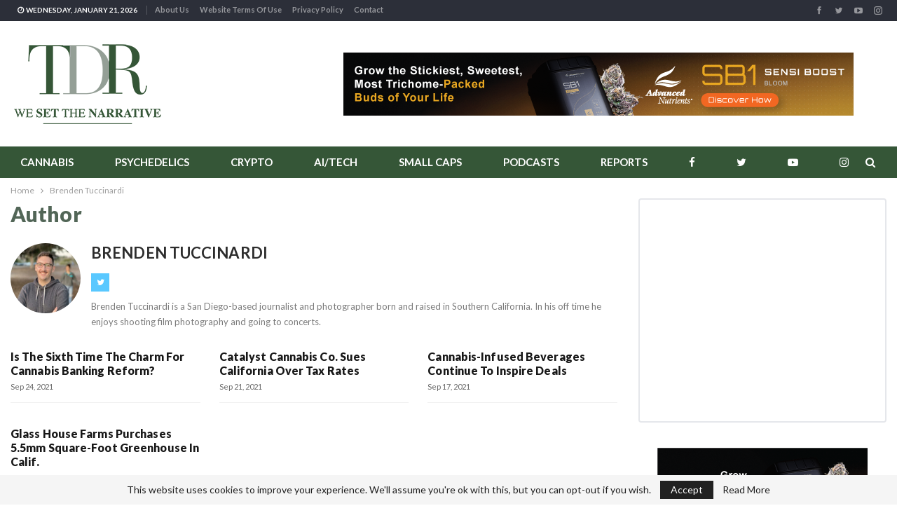

--- FILE ---
content_type: text/html; charset=UTF-8
request_url: https://thedalesreport.com/author/brenden-tuccinardi/
body_size: 21359
content:
	<!DOCTYPE html>
		<!--[if IE 8]>
	<html class="ie ie8" lang="en-US"> <![endif]-->
	<!--[if IE 9]>
	<html class="ie ie9" lang="en-US"> <![endif]-->
	<!--[if gt IE 9]><!-->
<html lang="en-US"> <!--<![endif]-->
	<head>
				<meta charset="UTF-8">
		<meta http-equiv="X-UA-Compatible" content="IE=edge">
		<meta name="viewport" content="width=device-width, initial-scale=1.0">
		<link rel="pingback" href="https://thedalesreport.com/xmlrpc.php"/>

		<meta name='robots' content='index, follow, max-image-preview:large, max-snippet:-1, max-video-preview:-1' />

	<!-- This site is optimized with the Yoast SEO Premium plugin v26.7 (Yoast SEO v26.7) - https://yoast.com/wordpress/plugins/seo/ -->
	<title>Brenden Tuccinardi, Author at The Dales Report</title>
	<meta name="description" content="Brenden Tuccinardi is a San Diego-based journalist and photographer born and raised in Southern California. In his off time he enjoys shooting film photography and going to concerts." />
	<link rel="canonical" href="https://thedalesreport.com/author/brenden-tuccinardi/" />
	<meta property="og:locale" content="en_US" />
	<meta property="og:type" content="profile" />
	<meta property="og:title" content="Brenden Tuccinardi" />
	<meta property="og:description" content="Brenden Tuccinardi is a San Diego-based journalist and photographer born and raised in Southern California. In his off time he enjoys shooting film photography and going to concerts." />
	<meta property="og:url" content="https://thedalesreport.com/author/brenden-tuccinardi/" />
	<meta property="og:site_name" content="The Dales Report" />
	<meta property="og:image" content="https://thedalesreport.com/wp-content/uploads/2021/09/Brenden_Tuccinardi-768x1024.jpeg" />
	<meta name="twitter:card" content="summary_large_image" />
	<meta name="twitter:site" content="@TheDalesReport" />
	<script type="application/ld+json" class="yoast-schema-graph">{"@context":"https://schema.org","@graph":[{"@type":"ProfilePage","@id":"https://thedalesreport.com/author/brenden-tuccinardi/","url":"https://thedalesreport.com/author/brenden-tuccinardi/","name":"Brenden Tuccinardi, Author at The Dales Report","isPartOf":{"@id":"https://thedalesreport.com/#website"},"primaryImageOfPage":{"@id":"https://thedalesreport.com/author/brenden-tuccinardi/#primaryimage"},"image":{"@id":"https://thedalesreport.com/author/brenden-tuccinardi/#primaryimage"},"thumbnailUrl":"https://thedalesreport.com/wp-content/uploads/2021/07/shutterstock_1186368262-scaled.jpg","description":"Brenden Tuccinardi is a San Diego-based journalist and photographer born and raised in Southern California. In his off time he enjoys shooting film photography and going to concerts.","breadcrumb":{"@id":"https://thedalesreport.com/author/brenden-tuccinardi/#breadcrumb"},"inLanguage":"en-US","potentialAction":[{"@type":"ReadAction","target":["https://thedalesreport.com/author/brenden-tuccinardi/"]}]},{"@type":"ImageObject","inLanguage":"en-US","@id":"https://thedalesreport.com/author/brenden-tuccinardi/#primaryimage","url":"https://thedalesreport.com/wp-content/uploads/2021/07/shutterstock_1186368262-scaled.jpg","contentUrl":"https://thedalesreport.com/wp-content/uploads/2021/07/shutterstock_1186368262-scaled.jpg","width":2560,"height":1714},{"@type":"BreadcrumbList","@id":"https://thedalesreport.com/author/brenden-tuccinardi/#breadcrumb","itemListElement":[{"@type":"ListItem","position":1,"name":"Home","item":"https://thedalesreport.com/"},{"@type":"ListItem","position":2,"name":"Archives for Brenden Tuccinardi"}]},{"@type":"WebSite","@id":"https://thedalesreport.com/#website","url":"https://thedalesreport.com/","name":"The Dales Report","description":"We Set The Narrative","publisher":{"@id":"https://thedalesreport.com/#organization"},"alternateName":"TDR","potentialAction":[{"@type":"SearchAction","target":{"@type":"EntryPoint","urlTemplate":"https://thedalesreport.com/?s={search_term_string}"},"query-input":{"@type":"PropertyValueSpecification","valueRequired":true,"valueName":"search_term_string"}}],"inLanguage":"en-US"},{"@type":"Organization","@id":"https://thedalesreport.com/#organization","name":"The Dales Report","url":"https://thedalesreport.com/","logo":{"@type":"ImageObject","inLanguage":"en-US","@id":"https://thedalesreport.com/#/schema/logo/image/","url":"https://thedalesreport.com/wp-content/uploads/2019/10/tdr-logo-revised-hires.jpg","contentUrl":"https://thedalesreport.com/wp-content/uploads/2019/10/tdr-logo-revised-hires.jpg","width":440,"height":260,"caption":"The Dales Report"},"image":{"@id":"https://thedalesreport.com/#/schema/logo/image/"},"sameAs":["https://www.facebook.com/TheDalesReport/","https://x.com/TheDalesReport","https://www.instagram.com/thedalesreport/","https://www.youtube.com/channel/UChwuKiFA3u9tgmbeRLpM21g?view_as=subscriber"]},{"@type":"Person","@id":"https://thedalesreport.com/#/schema/person/b54684adaea8ca90f9cdec89f5527829","name":"Brenden Tuccinardi","image":{"@type":"ImageObject","inLanguage":"en-US","@id":"https://thedalesreport.com/#/schema/person/image/","url":"https://secure.gravatar.com/avatar/963bebe97bdf2294b411d249e99c257ff15b4d1f7b2c30039f6bb472be317a23?s=96&d=mm&r=g","contentUrl":"https://secure.gravatar.com/avatar/963bebe97bdf2294b411d249e99c257ff15b4d1f7b2c30039f6bb472be317a23?s=96&d=mm&r=g","caption":"Brenden Tuccinardi"},"description":"Brenden Tuccinardi is a San Diego-based journalist and photographer born and raised in Southern California. In his off time he enjoys shooting film photography and going to concerts.","sameAs":["https://x.com/Brenden_Tucc"],"mainEntityOfPage":{"@id":"https://thedalesreport.com/author/brenden-tuccinardi/"}}]}</script>
	<!-- / Yoast SEO Premium plugin. -->


<link rel='dns-prefetch' href='//fonts.googleapis.com' />
<link rel="alternate" type="application/rss+xml" title="The Dales Report &raquo; Feed" href="https://thedalesreport.com/feed/" />
<link rel="alternate" type="application/rss+xml" title="The Dales Report &raquo; Comments Feed" href="https://thedalesreport.com/comments/feed/" />
<link rel="alternate" type="application/rss+xml" title="The Dales Report &raquo; Posts by Brenden Tuccinardi Feed" href="https://thedalesreport.com/author/brenden-tuccinardi/feed/" />
<style id='wp-img-auto-sizes-contain-inline-css' type='text/css'>
img:is([sizes=auto i],[sizes^="auto," i]){contain-intrinsic-size:3000px 1500px}
/*# sourceURL=wp-img-auto-sizes-contain-inline-css */
</style>
<style id='wp-block-library-inline-css' type='text/css'>
:root{--wp-block-synced-color:#7a00df;--wp-block-synced-color--rgb:122,0,223;--wp-bound-block-color:var(--wp-block-synced-color);--wp-editor-canvas-background:#ddd;--wp-admin-theme-color:#007cba;--wp-admin-theme-color--rgb:0,124,186;--wp-admin-theme-color-darker-10:#006ba1;--wp-admin-theme-color-darker-10--rgb:0,107,160.5;--wp-admin-theme-color-darker-20:#005a87;--wp-admin-theme-color-darker-20--rgb:0,90,135;--wp-admin-border-width-focus:2px}@media (min-resolution:192dpi){:root{--wp-admin-border-width-focus:1.5px}}.wp-element-button{cursor:pointer}:root .has-very-light-gray-background-color{background-color:#eee}:root .has-very-dark-gray-background-color{background-color:#313131}:root .has-very-light-gray-color{color:#eee}:root .has-very-dark-gray-color{color:#313131}:root .has-vivid-green-cyan-to-vivid-cyan-blue-gradient-background{background:linear-gradient(135deg,#00d084,#0693e3)}:root .has-purple-crush-gradient-background{background:linear-gradient(135deg,#34e2e4,#4721fb 50%,#ab1dfe)}:root .has-hazy-dawn-gradient-background{background:linear-gradient(135deg,#faaca8,#dad0ec)}:root .has-subdued-olive-gradient-background{background:linear-gradient(135deg,#fafae1,#67a671)}:root .has-atomic-cream-gradient-background{background:linear-gradient(135deg,#fdd79a,#004a59)}:root .has-nightshade-gradient-background{background:linear-gradient(135deg,#330968,#31cdcf)}:root .has-midnight-gradient-background{background:linear-gradient(135deg,#020381,#2874fc)}:root{--wp--preset--font-size--normal:16px;--wp--preset--font-size--huge:42px}.has-regular-font-size{font-size:1em}.has-larger-font-size{font-size:2.625em}.has-normal-font-size{font-size:var(--wp--preset--font-size--normal)}.has-huge-font-size{font-size:var(--wp--preset--font-size--huge)}.has-text-align-center{text-align:center}.has-text-align-left{text-align:left}.has-text-align-right{text-align:right}.has-fit-text{white-space:nowrap!important}#end-resizable-editor-section{display:none}.aligncenter{clear:both}.items-justified-left{justify-content:flex-start}.items-justified-center{justify-content:center}.items-justified-right{justify-content:flex-end}.items-justified-space-between{justify-content:space-between}.screen-reader-text{border:0;clip-path:inset(50%);height:1px;margin:-1px;overflow:hidden;padding:0;position:absolute;width:1px;word-wrap:normal!important}.screen-reader-text:focus{background-color:#ddd;clip-path:none;color:#444;display:block;font-size:1em;height:auto;left:5px;line-height:normal;padding:15px 23px 14px;text-decoration:none;top:5px;width:auto;z-index:100000}html :where(.has-border-color){border-style:solid}html :where([style*=border-top-color]){border-top-style:solid}html :where([style*=border-right-color]){border-right-style:solid}html :where([style*=border-bottom-color]){border-bottom-style:solid}html :where([style*=border-left-color]){border-left-style:solid}html :where([style*=border-width]){border-style:solid}html :where([style*=border-top-width]){border-top-style:solid}html :where([style*=border-right-width]){border-right-style:solid}html :where([style*=border-bottom-width]){border-bottom-style:solid}html :where([style*=border-left-width]){border-left-style:solid}html :where(img[class*=wp-image-]){height:auto;max-width:100%}:where(figure){margin:0 0 1em}html :where(.is-position-sticky){--wp-admin--admin-bar--position-offset:var(--wp-admin--admin-bar--height,0px)}@media screen and (max-width:600px){html :where(.is-position-sticky){--wp-admin--admin-bar--position-offset:0px}}

/*# sourceURL=wp-block-library-inline-css */
</style><style id='global-styles-inline-css' type='text/css'>
:root{--wp--preset--aspect-ratio--square: 1;--wp--preset--aspect-ratio--4-3: 4/3;--wp--preset--aspect-ratio--3-4: 3/4;--wp--preset--aspect-ratio--3-2: 3/2;--wp--preset--aspect-ratio--2-3: 2/3;--wp--preset--aspect-ratio--16-9: 16/9;--wp--preset--aspect-ratio--9-16: 9/16;--wp--preset--color--black: #000000;--wp--preset--color--cyan-bluish-gray: #abb8c3;--wp--preset--color--white: #ffffff;--wp--preset--color--pale-pink: #f78da7;--wp--preset--color--vivid-red: #cf2e2e;--wp--preset--color--luminous-vivid-orange: #ff6900;--wp--preset--color--luminous-vivid-amber: #fcb900;--wp--preset--color--light-green-cyan: #7bdcb5;--wp--preset--color--vivid-green-cyan: #00d084;--wp--preset--color--pale-cyan-blue: #8ed1fc;--wp--preset--color--vivid-cyan-blue: #0693e3;--wp--preset--color--vivid-purple: #9b51e0;--wp--preset--gradient--vivid-cyan-blue-to-vivid-purple: linear-gradient(135deg,rgb(6,147,227) 0%,rgb(155,81,224) 100%);--wp--preset--gradient--light-green-cyan-to-vivid-green-cyan: linear-gradient(135deg,rgb(122,220,180) 0%,rgb(0,208,130) 100%);--wp--preset--gradient--luminous-vivid-amber-to-luminous-vivid-orange: linear-gradient(135deg,rgb(252,185,0) 0%,rgb(255,105,0) 100%);--wp--preset--gradient--luminous-vivid-orange-to-vivid-red: linear-gradient(135deg,rgb(255,105,0) 0%,rgb(207,46,46) 100%);--wp--preset--gradient--very-light-gray-to-cyan-bluish-gray: linear-gradient(135deg,rgb(238,238,238) 0%,rgb(169,184,195) 100%);--wp--preset--gradient--cool-to-warm-spectrum: linear-gradient(135deg,rgb(74,234,220) 0%,rgb(151,120,209) 20%,rgb(207,42,186) 40%,rgb(238,44,130) 60%,rgb(251,105,98) 80%,rgb(254,248,76) 100%);--wp--preset--gradient--blush-light-purple: linear-gradient(135deg,rgb(255,206,236) 0%,rgb(152,150,240) 100%);--wp--preset--gradient--blush-bordeaux: linear-gradient(135deg,rgb(254,205,165) 0%,rgb(254,45,45) 50%,rgb(107,0,62) 100%);--wp--preset--gradient--luminous-dusk: linear-gradient(135deg,rgb(255,203,112) 0%,rgb(199,81,192) 50%,rgb(65,88,208) 100%);--wp--preset--gradient--pale-ocean: linear-gradient(135deg,rgb(255,245,203) 0%,rgb(182,227,212) 50%,rgb(51,167,181) 100%);--wp--preset--gradient--electric-grass: linear-gradient(135deg,rgb(202,248,128) 0%,rgb(113,206,126) 100%);--wp--preset--gradient--midnight: linear-gradient(135deg,rgb(2,3,129) 0%,rgb(40,116,252) 100%);--wp--preset--font-size--small: 13px;--wp--preset--font-size--medium: 20px;--wp--preset--font-size--large: 36px;--wp--preset--font-size--x-large: 42px;--wp--preset--spacing--20: 0.44rem;--wp--preset--spacing--30: 0.67rem;--wp--preset--spacing--40: 1rem;--wp--preset--spacing--50: 1.5rem;--wp--preset--spacing--60: 2.25rem;--wp--preset--spacing--70: 3.38rem;--wp--preset--spacing--80: 5.06rem;--wp--preset--shadow--natural: 6px 6px 9px rgba(0, 0, 0, 0.2);--wp--preset--shadow--deep: 12px 12px 50px rgba(0, 0, 0, 0.4);--wp--preset--shadow--sharp: 6px 6px 0px rgba(0, 0, 0, 0.2);--wp--preset--shadow--outlined: 6px 6px 0px -3px rgb(255, 255, 255), 6px 6px rgb(0, 0, 0);--wp--preset--shadow--crisp: 6px 6px 0px rgb(0, 0, 0);}:where(.is-layout-flex){gap: 0.5em;}:where(.is-layout-grid){gap: 0.5em;}body .is-layout-flex{display: flex;}.is-layout-flex{flex-wrap: wrap;align-items: center;}.is-layout-flex > :is(*, div){margin: 0;}body .is-layout-grid{display: grid;}.is-layout-grid > :is(*, div){margin: 0;}:where(.wp-block-columns.is-layout-flex){gap: 2em;}:where(.wp-block-columns.is-layout-grid){gap: 2em;}:where(.wp-block-post-template.is-layout-flex){gap: 1.25em;}:where(.wp-block-post-template.is-layout-grid){gap: 1.25em;}.has-black-color{color: var(--wp--preset--color--black) !important;}.has-cyan-bluish-gray-color{color: var(--wp--preset--color--cyan-bluish-gray) !important;}.has-white-color{color: var(--wp--preset--color--white) !important;}.has-pale-pink-color{color: var(--wp--preset--color--pale-pink) !important;}.has-vivid-red-color{color: var(--wp--preset--color--vivid-red) !important;}.has-luminous-vivid-orange-color{color: var(--wp--preset--color--luminous-vivid-orange) !important;}.has-luminous-vivid-amber-color{color: var(--wp--preset--color--luminous-vivid-amber) !important;}.has-light-green-cyan-color{color: var(--wp--preset--color--light-green-cyan) !important;}.has-vivid-green-cyan-color{color: var(--wp--preset--color--vivid-green-cyan) !important;}.has-pale-cyan-blue-color{color: var(--wp--preset--color--pale-cyan-blue) !important;}.has-vivid-cyan-blue-color{color: var(--wp--preset--color--vivid-cyan-blue) !important;}.has-vivid-purple-color{color: var(--wp--preset--color--vivid-purple) !important;}.has-black-background-color{background-color: var(--wp--preset--color--black) !important;}.has-cyan-bluish-gray-background-color{background-color: var(--wp--preset--color--cyan-bluish-gray) !important;}.has-white-background-color{background-color: var(--wp--preset--color--white) !important;}.has-pale-pink-background-color{background-color: var(--wp--preset--color--pale-pink) !important;}.has-vivid-red-background-color{background-color: var(--wp--preset--color--vivid-red) !important;}.has-luminous-vivid-orange-background-color{background-color: var(--wp--preset--color--luminous-vivid-orange) !important;}.has-luminous-vivid-amber-background-color{background-color: var(--wp--preset--color--luminous-vivid-amber) !important;}.has-light-green-cyan-background-color{background-color: var(--wp--preset--color--light-green-cyan) !important;}.has-vivid-green-cyan-background-color{background-color: var(--wp--preset--color--vivid-green-cyan) !important;}.has-pale-cyan-blue-background-color{background-color: var(--wp--preset--color--pale-cyan-blue) !important;}.has-vivid-cyan-blue-background-color{background-color: var(--wp--preset--color--vivid-cyan-blue) !important;}.has-vivid-purple-background-color{background-color: var(--wp--preset--color--vivid-purple) !important;}.has-black-border-color{border-color: var(--wp--preset--color--black) !important;}.has-cyan-bluish-gray-border-color{border-color: var(--wp--preset--color--cyan-bluish-gray) !important;}.has-white-border-color{border-color: var(--wp--preset--color--white) !important;}.has-pale-pink-border-color{border-color: var(--wp--preset--color--pale-pink) !important;}.has-vivid-red-border-color{border-color: var(--wp--preset--color--vivid-red) !important;}.has-luminous-vivid-orange-border-color{border-color: var(--wp--preset--color--luminous-vivid-orange) !important;}.has-luminous-vivid-amber-border-color{border-color: var(--wp--preset--color--luminous-vivid-amber) !important;}.has-light-green-cyan-border-color{border-color: var(--wp--preset--color--light-green-cyan) !important;}.has-vivid-green-cyan-border-color{border-color: var(--wp--preset--color--vivid-green-cyan) !important;}.has-pale-cyan-blue-border-color{border-color: var(--wp--preset--color--pale-cyan-blue) !important;}.has-vivid-cyan-blue-border-color{border-color: var(--wp--preset--color--vivid-cyan-blue) !important;}.has-vivid-purple-border-color{border-color: var(--wp--preset--color--vivid-purple) !important;}.has-vivid-cyan-blue-to-vivid-purple-gradient-background{background: var(--wp--preset--gradient--vivid-cyan-blue-to-vivid-purple) !important;}.has-light-green-cyan-to-vivid-green-cyan-gradient-background{background: var(--wp--preset--gradient--light-green-cyan-to-vivid-green-cyan) !important;}.has-luminous-vivid-amber-to-luminous-vivid-orange-gradient-background{background: var(--wp--preset--gradient--luminous-vivid-amber-to-luminous-vivid-orange) !important;}.has-luminous-vivid-orange-to-vivid-red-gradient-background{background: var(--wp--preset--gradient--luminous-vivid-orange-to-vivid-red) !important;}.has-very-light-gray-to-cyan-bluish-gray-gradient-background{background: var(--wp--preset--gradient--very-light-gray-to-cyan-bluish-gray) !important;}.has-cool-to-warm-spectrum-gradient-background{background: var(--wp--preset--gradient--cool-to-warm-spectrum) !important;}.has-blush-light-purple-gradient-background{background: var(--wp--preset--gradient--blush-light-purple) !important;}.has-blush-bordeaux-gradient-background{background: var(--wp--preset--gradient--blush-bordeaux) !important;}.has-luminous-dusk-gradient-background{background: var(--wp--preset--gradient--luminous-dusk) !important;}.has-pale-ocean-gradient-background{background: var(--wp--preset--gradient--pale-ocean) !important;}.has-electric-grass-gradient-background{background: var(--wp--preset--gradient--electric-grass) !important;}.has-midnight-gradient-background{background: var(--wp--preset--gradient--midnight) !important;}.has-small-font-size{font-size: var(--wp--preset--font-size--small) !important;}.has-medium-font-size{font-size: var(--wp--preset--font-size--medium) !important;}.has-large-font-size{font-size: var(--wp--preset--font-size--large) !important;}.has-x-large-font-size{font-size: var(--wp--preset--font-size--x-large) !important;}
/*# sourceURL=global-styles-inline-css */
</style>

<style id='classic-theme-styles-inline-css' type='text/css'>
/*! This file is auto-generated */
.wp-block-button__link{color:#fff;background-color:#32373c;border-radius:9999px;box-shadow:none;text-decoration:none;padding:calc(.667em + 2px) calc(1.333em + 2px);font-size:1.125em}.wp-block-file__button{background:#32373c;color:#fff;text-decoration:none}
/*# sourceURL=/wp-includes/css/classic-themes.min.css */
</style>
<link rel='stylesheet' id='wp-components-css' href='https://thedalesreport.com/wp-includes/css/dist/components/style.min.css?ver=6.9' type='text/css' media='all' />
<link rel='stylesheet' id='wp-preferences-css' href='https://thedalesreport.com/wp-includes/css/dist/preferences/style.min.css?ver=6.9' type='text/css' media='all' />
<link rel='stylesheet' id='wp-block-editor-css' href='https://thedalesreport.com/wp-includes/css/dist/block-editor/style.min.css?ver=6.9' type='text/css' media='all' />
<link rel='stylesheet' id='popup-maker-block-library-style-css' href='https://thedalesreport.com/wp-content/plugins/popup-maker/dist/packages/block-library-style.css?ver=dbea705cfafe089d65f1' type='text/css' media='all' />
<link rel='stylesheet' id='bs-icons-css' href='https://thedalesreport.com/wp-content/themes/publisher/includes/libs/better-framework/assets/css/bs-icons.css?ver=3.15.0' type='text/css' media='all' />
<link rel='stylesheet' id='better-social-counter-css' href='https://thedalesreport.com/wp-content/plugins/better-social-counter/css/style.min.css?ver=1.13.2' type='text/css' media='all' />
<link rel='stylesheet' id='contact-form-7-css' href='https://thedalesreport.com/wp-content/plugins/contact-form-7/includes/css/styles.css?ver=6.1.4' type='text/css' media='all' />
<link rel='stylesheet' id='bf-slick-css' href='https://thedalesreport.com/wp-content/themes/publisher/includes/libs/better-framework/assets/css/slick.min.css?ver=3.15.0' type='text/css' media='all' />
<link rel='stylesheet' id='blockquote-pack-pro-css' href='https://thedalesreport.com/wp-content/plugins/blockquote-pack-pro/css/blockquote-pack.min.css?ver=1.4.1' type='text/css' media='all' />
<link rel='stylesheet' id='smart-lists-pack-pro-css' href='https://thedalesreport.com/wp-content/plugins/smart-lists-pack-pro/css/smart-lists-pack.min.css?ver=1.4.5' type='text/css' media='all' />
<link rel='stylesheet' id='js_composer_front-css' href='https://thedalesreport.com/wp-content/plugins/js_composer/assets/css/js_composer.min.css?ver=6.7.0' type='text/css' media='all' />
<link rel='stylesheet' id='popup-maker-site-css' href='//thedalesreport.com/wp-content/uploads/pum/pum-site-styles.css?generated=1753934276&#038;ver=1.21.5' type='text/css' media='all' />
<link rel='stylesheet' id='pretty-photo-css' href='https://thedalesreport.com/wp-content/themes/publisher/includes/libs/better-framework/assets/css/pretty-photo.min.css?ver=3.15.0' type='text/css' media='all' />
<link rel='stylesheet' id='theme-libs-css' href='https://thedalesreport.com/wp-content/themes/publisher/css/theme-libs.min.css?ver=7.11.0' type='text/css' media='all' />
<link rel='stylesheet' id='fontawesome-css' href='https://thedalesreport.com/wp-content/themes/publisher/includes/libs/better-framework/assets/css/font-awesome.min.css?ver=3.15.0' type='text/css' media='all' />
<link rel='stylesheet' id='publisher-css' href='https://thedalesreport.com/wp-content/themes/publisher/style-7.11.0.min.css?ver=7.11.0' type='text/css' media='all' />
<style id="better-framework-main-fonts-css" media="all">/* latin-ext */
@font-face {
  font-family: 'Lato';
  font-style: normal;
  font-weight: 400;
  font-display: swap;
  src: url(/fonts.gstatic.com/s/lato/v25/S6uyw4BMUTPHjxAwXiWtFCfQ7A.woff2) format('woff2');
  unicode-range: U+0100-02BA, U+02BD-02C5, U+02C7-02CC, U+02CE-02D7, U+02DD-02FF, U+0304, U+0308, U+0329, U+1D00-1DBF, U+1E00-1E9F, U+1EF2-1EFF, U+2020, U+20A0-20AB, U+20AD-20C0, U+2113, U+2C60-2C7F, U+A720-A7FF;
}
/* latin */
@font-face {
  font-family: 'Lato';
  font-style: normal;
  font-weight: 400;
  font-display: swap;
  src: url(/fonts.gstatic.com/s/lato/v25/S6uyw4BMUTPHjx4wXiWtFCc.woff2) format('woff2');
  unicode-range: U+0000-00FF, U+0131, U+0152-0153, U+02BB-02BC, U+02C6, U+02DA, U+02DC, U+0304, U+0308, U+0329, U+2000-206F, U+20AC, U+2122, U+2191, U+2193, U+2212, U+2215, U+FEFF, U+FFFD;
}
/* latin-ext */
@font-face {
  font-family: 'Lato';
  font-style: normal;
  font-weight: 700;
  font-display: swap;
  src: url(/fonts.gstatic.com/s/lato/v25/S6u9w4BMUTPHh6UVSwaPGQ3q5d0N7w.woff2) format('woff2');
  unicode-range: U+0100-02BA, U+02BD-02C5, U+02C7-02CC, U+02CE-02D7, U+02DD-02FF, U+0304, U+0308, U+0329, U+1D00-1DBF, U+1E00-1E9F, U+1EF2-1EFF, U+2020, U+20A0-20AB, U+20AD-20C0, U+2113, U+2C60-2C7F, U+A720-A7FF;
}
/* latin */
@font-face {
  font-family: 'Lato';
  font-style: normal;
  font-weight: 700;
  font-display: swap;
  src: url(/fonts.gstatic.com/s/lato/v25/S6u9w4BMUTPHh6UVSwiPGQ3q5d0.woff2) format('woff2');
  unicode-range: U+0000-00FF, U+0131, U+0152-0153, U+02BB-02BC, U+02C6, U+02DA, U+02DC, U+0304, U+0308, U+0329, U+2000-206F, U+20AC, U+2122, U+2191, U+2193, U+2212, U+2215, U+FEFF, U+FFFD;
}
/* latin-ext */
@font-face {
  font-family: 'Lato';
  font-style: normal;
  font-weight: 900;
  font-display: swap;
  src: url(/fonts.gstatic.com/s/lato/v25/S6u9w4BMUTPHh50XSwaPGQ3q5d0N7w.woff2) format('woff2');
  unicode-range: U+0100-02BA, U+02BD-02C5, U+02C7-02CC, U+02CE-02D7, U+02DD-02FF, U+0304, U+0308, U+0329, U+1D00-1DBF, U+1E00-1E9F, U+1EF2-1EFF, U+2020, U+20A0-20AB, U+20AD-20C0, U+2113, U+2C60-2C7F, U+A720-A7FF;
}
/* latin */
@font-face {
  font-family: 'Lato';
  font-style: normal;
  font-weight: 900;
  font-display: swap;
  src: url(/fonts.gstatic.com/s/lato/v25/S6u9w4BMUTPHh50XSwiPGQ3q5d0.woff2) format('woff2');
  unicode-range: U+0000-00FF, U+0131, U+0152-0153, U+02BB-02BC, U+02C6, U+02DA, U+02DC, U+0304, U+0308, U+0329, U+2000-206F, U+20AC, U+2122, U+2191, U+2193, U+2212, U+2215, U+FEFF, U+FFFD;
}
/* cyrillic-ext */
@font-face {
  font-family: 'Open Sans';
  font-style: italic;
  font-weight: 400;
  font-stretch: 100%;
  font-display: swap;
  src: url(/fonts.gstatic.com/s/opensans/v44/memQYaGs126MiZpBA-UFUIcVXSCEkx2cmqvXlWq8tWZ0Pw86hd0Rk8ZkWV0ewIMUdjFXmSU_.woff2) format('woff2');
  unicode-range: U+0460-052F, U+1C80-1C8A, U+20B4, U+2DE0-2DFF, U+A640-A69F, U+FE2E-FE2F;
}
/* cyrillic */
@font-face {
  font-family: 'Open Sans';
  font-style: italic;
  font-weight: 400;
  font-stretch: 100%;
  font-display: swap;
  src: url(/fonts.gstatic.com/s/opensans/v44/memQYaGs126MiZpBA-UFUIcVXSCEkx2cmqvXlWq8tWZ0Pw86hd0Rk8ZkWVQewIMUdjFXmSU_.woff2) format('woff2');
  unicode-range: U+0301, U+0400-045F, U+0490-0491, U+04B0-04B1, U+2116;
}
/* greek-ext */
@font-face {
  font-family: 'Open Sans';
  font-style: italic;
  font-weight: 400;
  font-stretch: 100%;
  font-display: swap;
  src: url(/fonts.gstatic.com/s/opensans/v44/memQYaGs126MiZpBA-UFUIcVXSCEkx2cmqvXlWq8tWZ0Pw86hd0Rk8ZkWVwewIMUdjFXmSU_.woff2) format('woff2');
  unicode-range: U+1F00-1FFF;
}
/* greek */
@font-face {
  font-family: 'Open Sans';
  font-style: italic;
  font-weight: 400;
  font-stretch: 100%;
  font-display: swap;
  src: url(/fonts.gstatic.com/s/opensans/v44/memQYaGs126MiZpBA-UFUIcVXSCEkx2cmqvXlWq8tWZ0Pw86hd0Rk8ZkWVMewIMUdjFXmSU_.woff2) format('woff2');
  unicode-range: U+0370-0377, U+037A-037F, U+0384-038A, U+038C, U+038E-03A1, U+03A3-03FF;
}
/* hebrew */
@font-face {
  font-family: 'Open Sans';
  font-style: italic;
  font-weight: 400;
  font-stretch: 100%;
  font-display: swap;
  src: url(/fonts.gstatic.com/s/opensans/v44/memQYaGs126MiZpBA-UFUIcVXSCEkx2cmqvXlWq8tWZ0Pw86hd0Rk8ZkWVIewIMUdjFXmSU_.woff2) format('woff2');
  unicode-range: U+0307-0308, U+0590-05FF, U+200C-2010, U+20AA, U+25CC, U+FB1D-FB4F;
}
/* math */
@font-face {
  font-family: 'Open Sans';
  font-style: italic;
  font-weight: 400;
  font-stretch: 100%;
  font-display: swap;
  src: url(/fonts.gstatic.com/s/opensans/v44/memQYaGs126MiZpBA-UFUIcVXSCEkx2cmqvXlWq8tWZ0Pw86hd0Rk8ZkWSwewIMUdjFXmSU_.woff2) format('woff2');
  unicode-range: U+0302-0303, U+0305, U+0307-0308, U+0310, U+0312, U+0315, U+031A, U+0326-0327, U+032C, U+032F-0330, U+0332-0333, U+0338, U+033A, U+0346, U+034D, U+0391-03A1, U+03A3-03A9, U+03B1-03C9, U+03D1, U+03D5-03D6, U+03F0-03F1, U+03F4-03F5, U+2016-2017, U+2034-2038, U+203C, U+2040, U+2043, U+2047, U+2050, U+2057, U+205F, U+2070-2071, U+2074-208E, U+2090-209C, U+20D0-20DC, U+20E1, U+20E5-20EF, U+2100-2112, U+2114-2115, U+2117-2121, U+2123-214F, U+2190, U+2192, U+2194-21AE, U+21B0-21E5, U+21F1-21F2, U+21F4-2211, U+2213-2214, U+2216-22FF, U+2308-230B, U+2310, U+2319, U+231C-2321, U+2336-237A, U+237C, U+2395, U+239B-23B7, U+23D0, U+23DC-23E1, U+2474-2475, U+25AF, U+25B3, U+25B7, U+25BD, U+25C1, U+25CA, U+25CC, U+25FB, U+266D-266F, U+27C0-27FF, U+2900-2AFF, U+2B0E-2B11, U+2B30-2B4C, U+2BFE, U+3030, U+FF5B, U+FF5D, U+1D400-1D7FF, U+1EE00-1EEFF;
}
/* symbols */
@font-face {
  font-family: 'Open Sans';
  font-style: italic;
  font-weight: 400;
  font-stretch: 100%;
  font-display: swap;
  src: url(/fonts.gstatic.com/s/opensans/v44/memQYaGs126MiZpBA-UFUIcVXSCEkx2cmqvXlWq8tWZ0Pw86hd0Rk8ZkWT4ewIMUdjFXmSU_.woff2) format('woff2');
  unicode-range: U+0001-000C, U+000E-001F, U+007F-009F, U+20DD-20E0, U+20E2-20E4, U+2150-218F, U+2190, U+2192, U+2194-2199, U+21AF, U+21E6-21F0, U+21F3, U+2218-2219, U+2299, U+22C4-22C6, U+2300-243F, U+2440-244A, U+2460-24FF, U+25A0-27BF, U+2800-28FF, U+2921-2922, U+2981, U+29BF, U+29EB, U+2B00-2BFF, U+4DC0-4DFF, U+FFF9-FFFB, U+10140-1018E, U+10190-1019C, U+101A0, U+101D0-101FD, U+102E0-102FB, U+10E60-10E7E, U+1D2C0-1D2D3, U+1D2E0-1D37F, U+1F000-1F0FF, U+1F100-1F1AD, U+1F1E6-1F1FF, U+1F30D-1F30F, U+1F315, U+1F31C, U+1F31E, U+1F320-1F32C, U+1F336, U+1F378, U+1F37D, U+1F382, U+1F393-1F39F, U+1F3A7-1F3A8, U+1F3AC-1F3AF, U+1F3C2, U+1F3C4-1F3C6, U+1F3CA-1F3CE, U+1F3D4-1F3E0, U+1F3ED, U+1F3F1-1F3F3, U+1F3F5-1F3F7, U+1F408, U+1F415, U+1F41F, U+1F426, U+1F43F, U+1F441-1F442, U+1F444, U+1F446-1F449, U+1F44C-1F44E, U+1F453, U+1F46A, U+1F47D, U+1F4A3, U+1F4B0, U+1F4B3, U+1F4B9, U+1F4BB, U+1F4BF, U+1F4C8-1F4CB, U+1F4D6, U+1F4DA, U+1F4DF, U+1F4E3-1F4E6, U+1F4EA-1F4ED, U+1F4F7, U+1F4F9-1F4FB, U+1F4FD-1F4FE, U+1F503, U+1F507-1F50B, U+1F50D, U+1F512-1F513, U+1F53E-1F54A, U+1F54F-1F5FA, U+1F610, U+1F650-1F67F, U+1F687, U+1F68D, U+1F691, U+1F694, U+1F698, U+1F6AD, U+1F6B2, U+1F6B9-1F6BA, U+1F6BC, U+1F6C6-1F6CF, U+1F6D3-1F6D7, U+1F6E0-1F6EA, U+1F6F0-1F6F3, U+1F6F7-1F6FC, U+1F700-1F7FF, U+1F800-1F80B, U+1F810-1F847, U+1F850-1F859, U+1F860-1F887, U+1F890-1F8AD, U+1F8B0-1F8BB, U+1F8C0-1F8C1, U+1F900-1F90B, U+1F93B, U+1F946, U+1F984, U+1F996, U+1F9E9, U+1FA00-1FA6F, U+1FA70-1FA7C, U+1FA80-1FA89, U+1FA8F-1FAC6, U+1FACE-1FADC, U+1FADF-1FAE9, U+1FAF0-1FAF8, U+1FB00-1FBFF;
}
/* vietnamese */
@font-face {
  font-family: 'Open Sans';
  font-style: italic;
  font-weight: 400;
  font-stretch: 100%;
  font-display: swap;
  src: url(/fonts.gstatic.com/s/opensans/v44/memQYaGs126MiZpBA-UFUIcVXSCEkx2cmqvXlWq8tWZ0Pw86hd0Rk8ZkWV8ewIMUdjFXmSU_.woff2) format('woff2');
  unicode-range: U+0102-0103, U+0110-0111, U+0128-0129, U+0168-0169, U+01A0-01A1, U+01AF-01B0, U+0300-0301, U+0303-0304, U+0308-0309, U+0323, U+0329, U+1EA0-1EF9, U+20AB;
}
/* latin-ext */
@font-face {
  font-family: 'Open Sans';
  font-style: italic;
  font-weight: 400;
  font-stretch: 100%;
  font-display: swap;
  src: url(/fonts.gstatic.com/s/opensans/v44/memQYaGs126MiZpBA-UFUIcVXSCEkx2cmqvXlWq8tWZ0Pw86hd0Rk8ZkWV4ewIMUdjFXmSU_.woff2) format('woff2');
  unicode-range: U+0100-02BA, U+02BD-02C5, U+02C7-02CC, U+02CE-02D7, U+02DD-02FF, U+0304, U+0308, U+0329, U+1D00-1DBF, U+1E00-1E9F, U+1EF2-1EFF, U+2020, U+20A0-20AB, U+20AD-20C0, U+2113, U+2C60-2C7F, U+A720-A7FF;
}
/* latin */
@font-face {
  font-family: 'Open Sans';
  font-style: italic;
  font-weight: 400;
  font-stretch: 100%;
  font-display: swap;
  src: url(/fonts.gstatic.com/s/opensans/v44/memQYaGs126MiZpBA-UFUIcVXSCEkx2cmqvXlWq8tWZ0Pw86hd0Rk8ZkWVAewIMUdjFXmQ.woff2) format('woff2');
  unicode-range: U+0000-00FF, U+0131, U+0152-0153, U+02BB-02BC, U+02C6, U+02DA, U+02DC, U+0304, U+0308, U+0329, U+2000-206F, U+20AC, U+2122, U+2191, U+2193, U+2212, U+2215, U+FEFF, U+FFFD;
}
/* cyrillic-ext */
@font-face {
  font-family: 'Open Sans';
  font-style: normal;
  font-weight: 400;
  font-stretch: 100%;
  font-display: swap;
  src: url(/fonts.gstatic.com/s/opensans/v44/memvYaGs126MiZpBA-UvWbX2vVnXBbObj2OVTSKmu0SC55K5gw.woff2) format('woff2');
  unicode-range: U+0460-052F, U+1C80-1C8A, U+20B4, U+2DE0-2DFF, U+A640-A69F, U+FE2E-FE2F;
}
/* cyrillic */
@font-face {
  font-family: 'Open Sans';
  font-style: normal;
  font-weight: 400;
  font-stretch: 100%;
  font-display: swap;
  src: url(/fonts.gstatic.com/s/opensans/v44/memvYaGs126MiZpBA-UvWbX2vVnXBbObj2OVTSumu0SC55K5gw.woff2) format('woff2');
  unicode-range: U+0301, U+0400-045F, U+0490-0491, U+04B0-04B1, U+2116;
}
/* greek-ext */
@font-face {
  font-family: 'Open Sans';
  font-style: normal;
  font-weight: 400;
  font-stretch: 100%;
  font-display: swap;
  src: url(/fonts.gstatic.com/s/opensans/v44/memvYaGs126MiZpBA-UvWbX2vVnXBbObj2OVTSOmu0SC55K5gw.woff2) format('woff2');
  unicode-range: U+1F00-1FFF;
}
/* greek */
@font-face {
  font-family: 'Open Sans';
  font-style: normal;
  font-weight: 400;
  font-stretch: 100%;
  font-display: swap;
  src: url(/fonts.gstatic.com/s/opensans/v44/memvYaGs126MiZpBA-UvWbX2vVnXBbObj2OVTSymu0SC55K5gw.woff2) format('woff2');
  unicode-range: U+0370-0377, U+037A-037F, U+0384-038A, U+038C, U+038E-03A1, U+03A3-03FF;
}
/* hebrew */
@font-face {
  font-family: 'Open Sans';
  font-style: normal;
  font-weight: 400;
  font-stretch: 100%;
  font-display: swap;
  src: url(/fonts.gstatic.com/s/opensans/v44/memvYaGs126MiZpBA-UvWbX2vVnXBbObj2OVTS2mu0SC55K5gw.woff2) format('woff2');
  unicode-range: U+0307-0308, U+0590-05FF, U+200C-2010, U+20AA, U+25CC, U+FB1D-FB4F;
}
/* math */
@font-face {
  font-family: 'Open Sans';
  font-style: normal;
  font-weight: 400;
  font-stretch: 100%;
  font-display: swap;
  src: url(/fonts.gstatic.com/s/opensans/v44/memvYaGs126MiZpBA-UvWbX2vVnXBbObj2OVTVOmu0SC55K5gw.woff2) format('woff2');
  unicode-range: U+0302-0303, U+0305, U+0307-0308, U+0310, U+0312, U+0315, U+031A, U+0326-0327, U+032C, U+032F-0330, U+0332-0333, U+0338, U+033A, U+0346, U+034D, U+0391-03A1, U+03A3-03A9, U+03B1-03C9, U+03D1, U+03D5-03D6, U+03F0-03F1, U+03F4-03F5, U+2016-2017, U+2034-2038, U+203C, U+2040, U+2043, U+2047, U+2050, U+2057, U+205F, U+2070-2071, U+2074-208E, U+2090-209C, U+20D0-20DC, U+20E1, U+20E5-20EF, U+2100-2112, U+2114-2115, U+2117-2121, U+2123-214F, U+2190, U+2192, U+2194-21AE, U+21B0-21E5, U+21F1-21F2, U+21F4-2211, U+2213-2214, U+2216-22FF, U+2308-230B, U+2310, U+2319, U+231C-2321, U+2336-237A, U+237C, U+2395, U+239B-23B7, U+23D0, U+23DC-23E1, U+2474-2475, U+25AF, U+25B3, U+25B7, U+25BD, U+25C1, U+25CA, U+25CC, U+25FB, U+266D-266F, U+27C0-27FF, U+2900-2AFF, U+2B0E-2B11, U+2B30-2B4C, U+2BFE, U+3030, U+FF5B, U+FF5D, U+1D400-1D7FF, U+1EE00-1EEFF;
}
/* symbols */
@font-face {
  font-family: 'Open Sans';
  font-style: normal;
  font-weight: 400;
  font-stretch: 100%;
  font-display: swap;
  src: url(/fonts.gstatic.com/s/opensans/v44/memvYaGs126MiZpBA-UvWbX2vVnXBbObj2OVTUGmu0SC55K5gw.woff2) format('woff2');
  unicode-range: U+0001-000C, U+000E-001F, U+007F-009F, U+20DD-20E0, U+20E2-20E4, U+2150-218F, U+2190, U+2192, U+2194-2199, U+21AF, U+21E6-21F0, U+21F3, U+2218-2219, U+2299, U+22C4-22C6, U+2300-243F, U+2440-244A, U+2460-24FF, U+25A0-27BF, U+2800-28FF, U+2921-2922, U+2981, U+29BF, U+29EB, U+2B00-2BFF, U+4DC0-4DFF, U+FFF9-FFFB, U+10140-1018E, U+10190-1019C, U+101A0, U+101D0-101FD, U+102E0-102FB, U+10E60-10E7E, U+1D2C0-1D2D3, U+1D2E0-1D37F, U+1F000-1F0FF, U+1F100-1F1AD, U+1F1E6-1F1FF, U+1F30D-1F30F, U+1F315, U+1F31C, U+1F31E, U+1F320-1F32C, U+1F336, U+1F378, U+1F37D, U+1F382, U+1F393-1F39F, U+1F3A7-1F3A8, U+1F3AC-1F3AF, U+1F3C2, U+1F3C4-1F3C6, U+1F3CA-1F3CE, U+1F3D4-1F3E0, U+1F3ED, U+1F3F1-1F3F3, U+1F3F5-1F3F7, U+1F408, U+1F415, U+1F41F, U+1F426, U+1F43F, U+1F441-1F442, U+1F444, U+1F446-1F449, U+1F44C-1F44E, U+1F453, U+1F46A, U+1F47D, U+1F4A3, U+1F4B0, U+1F4B3, U+1F4B9, U+1F4BB, U+1F4BF, U+1F4C8-1F4CB, U+1F4D6, U+1F4DA, U+1F4DF, U+1F4E3-1F4E6, U+1F4EA-1F4ED, U+1F4F7, U+1F4F9-1F4FB, U+1F4FD-1F4FE, U+1F503, U+1F507-1F50B, U+1F50D, U+1F512-1F513, U+1F53E-1F54A, U+1F54F-1F5FA, U+1F610, U+1F650-1F67F, U+1F687, U+1F68D, U+1F691, U+1F694, U+1F698, U+1F6AD, U+1F6B2, U+1F6B9-1F6BA, U+1F6BC, U+1F6C6-1F6CF, U+1F6D3-1F6D7, U+1F6E0-1F6EA, U+1F6F0-1F6F3, U+1F6F7-1F6FC, U+1F700-1F7FF, U+1F800-1F80B, U+1F810-1F847, U+1F850-1F859, U+1F860-1F887, U+1F890-1F8AD, U+1F8B0-1F8BB, U+1F8C0-1F8C1, U+1F900-1F90B, U+1F93B, U+1F946, U+1F984, U+1F996, U+1F9E9, U+1FA00-1FA6F, U+1FA70-1FA7C, U+1FA80-1FA89, U+1FA8F-1FAC6, U+1FACE-1FADC, U+1FADF-1FAE9, U+1FAF0-1FAF8, U+1FB00-1FBFF;
}
/* vietnamese */
@font-face {
  font-family: 'Open Sans';
  font-style: normal;
  font-weight: 400;
  font-stretch: 100%;
  font-display: swap;
  src: url(/fonts.gstatic.com/s/opensans/v44/memvYaGs126MiZpBA-UvWbX2vVnXBbObj2OVTSCmu0SC55K5gw.woff2) format('woff2');
  unicode-range: U+0102-0103, U+0110-0111, U+0128-0129, U+0168-0169, U+01A0-01A1, U+01AF-01B0, U+0300-0301, U+0303-0304, U+0308-0309, U+0323, U+0329, U+1EA0-1EF9, U+20AB;
}
/* latin-ext */
@font-face {
  font-family: 'Open Sans';
  font-style: normal;
  font-weight: 400;
  font-stretch: 100%;
  font-display: swap;
  src: url(/fonts.gstatic.com/s/opensans/v44/memvYaGs126MiZpBA-UvWbX2vVnXBbObj2OVTSGmu0SC55K5gw.woff2) format('woff2');
  unicode-range: U+0100-02BA, U+02BD-02C5, U+02C7-02CC, U+02CE-02D7, U+02DD-02FF, U+0304, U+0308, U+0329, U+1D00-1DBF, U+1E00-1E9F, U+1EF2-1EFF, U+2020, U+20A0-20AB, U+20AD-20C0, U+2113, U+2C60-2C7F, U+A720-A7FF;
}
/* latin */
@font-face {
  font-family: 'Open Sans';
  font-style: normal;
  font-weight: 400;
  font-stretch: 100%;
  font-display: swap;
  src: url(/fonts.gstatic.com/s/opensans/v44/memvYaGs126MiZpBA-UvWbX2vVnXBbObj2OVTS-mu0SC55I.woff2) format('woff2');
  unicode-range: U+0000-00FF, U+0131, U+0152-0153, U+02BB-02BC, U+02C6, U+02DA, U+02DC, U+0304, U+0308, U+0329, U+2000-206F, U+20AC, U+2122, U+2191, U+2193, U+2212, U+2215, U+FEFF, U+FFFD;
}
/* cyrillic-ext */
@font-face {
  font-family: 'Open Sans';
  font-style: normal;
  font-weight: 600;
  font-stretch: 100%;
  font-display: swap;
  src: url(/fonts.gstatic.com/s/opensans/v44/memvYaGs126MiZpBA-UvWbX2vVnXBbObj2OVTSKmu0SC55K5gw.woff2) format('woff2');
  unicode-range: U+0460-052F, U+1C80-1C8A, U+20B4, U+2DE0-2DFF, U+A640-A69F, U+FE2E-FE2F;
}
/* cyrillic */
@font-face {
  font-family: 'Open Sans';
  font-style: normal;
  font-weight: 600;
  font-stretch: 100%;
  font-display: swap;
  src: url(/fonts.gstatic.com/s/opensans/v44/memvYaGs126MiZpBA-UvWbX2vVnXBbObj2OVTSumu0SC55K5gw.woff2) format('woff2');
  unicode-range: U+0301, U+0400-045F, U+0490-0491, U+04B0-04B1, U+2116;
}
/* greek-ext */
@font-face {
  font-family: 'Open Sans';
  font-style: normal;
  font-weight: 600;
  font-stretch: 100%;
  font-display: swap;
  src: url(/fonts.gstatic.com/s/opensans/v44/memvYaGs126MiZpBA-UvWbX2vVnXBbObj2OVTSOmu0SC55K5gw.woff2) format('woff2');
  unicode-range: U+1F00-1FFF;
}
/* greek */
@font-face {
  font-family: 'Open Sans';
  font-style: normal;
  font-weight: 600;
  font-stretch: 100%;
  font-display: swap;
  src: url(/fonts.gstatic.com/s/opensans/v44/memvYaGs126MiZpBA-UvWbX2vVnXBbObj2OVTSymu0SC55K5gw.woff2) format('woff2');
  unicode-range: U+0370-0377, U+037A-037F, U+0384-038A, U+038C, U+038E-03A1, U+03A3-03FF;
}
/* hebrew */
@font-face {
  font-family: 'Open Sans';
  font-style: normal;
  font-weight: 600;
  font-stretch: 100%;
  font-display: swap;
  src: url(/fonts.gstatic.com/s/opensans/v44/memvYaGs126MiZpBA-UvWbX2vVnXBbObj2OVTS2mu0SC55K5gw.woff2) format('woff2');
  unicode-range: U+0307-0308, U+0590-05FF, U+200C-2010, U+20AA, U+25CC, U+FB1D-FB4F;
}
/* math */
@font-face {
  font-family: 'Open Sans';
  font-style: normal;
  font-weight: 600;
  font-stretch: 100%;
  font-display: swap;
  src: url(/fonts.gstatic.com/s/opensans/v44/memvYaGs126MiZpBA-UvWbX2vVnXBbObj2OVTVOmu0SC55K5gw.woff2) format('woff2');
  unicode-range: U+0302-0303, U+0305, U+0307-0308, U+0310, U+0312, U+0315, U+031A, U+0326-0327, U+032C, U+032F-0330, U+0332-0333, U+0338, U+033A, U+0346, U+034D, U+0391-03A1, U+03A3-03A9, U+03B1-03C9, U+03D1, U+03D5-03D6, U+03F0-03F1, U+03F4-03F5, U+2016-2017, U+2034-2038, U+203C, U+2040, U+2043, U+2047, U+2050, U+2057, U+205F, U+2070-2071, U+2074-208E, U+2090-209C, U+20D0-20DC, U+20E1, U+20E5-20EF, U+2100-2112, U+2114-2115, U+2117-2121, U+2123-214F, U+2190, U+2192, U+2194-21AE, U+21B0-21E5, U+21F1-21F2, U+21F4-2211, U+2213-2214, U+2216-22FF, U+2308-230B, U+2310, U+2319, U+231C-2321, U+2336-237A, U+237C, U+2395, U+239B-23B7, U+23D0, U+23DC-23E1, U+2474-2475, U+25AF, U+25B3, U+25B7, U+25BD, U+25C1, U+25CA, U+25CC, U+25FB, U+266D-266F, U+27C0-27FF, U+2900-2AFF, U+2B0E-2B11, U+2B30-2B4C, U+2BFE, U+3030, U+FF5B, U+FF5D, U+1D400-1D7FF, U+1EE00-1EEFF;
}
/* symbols */
@font-face {
  font-family: 'Open Sans';
  font-style: normal;
  font-weight: 600;
  font-stretch: 100%;
  font-display: swap;
  src: url(/fonts.gstatic.com/s/opensans/v44/memvYaGs126MiZpBA-UvWbX2vVnXBbObj2OVTUGmu0SC55K5gw.woff2) format('woff2');
  unicode-range: U+0001-000C, U+000E-001F, U+007F-009F, U+20DD-20E0, U+20E2-20E4, U+2150-218F, U+2190, U+2192, U+2194-2199, U+21AF, U+21E6-21F0, U+21F3, U+2218-2219, U+2299, U+22C4-22C6, U+2300-243F, U+2440-244A, U+2460-24FF, U+25A0-27BF, U+2800-28FF, U+2921-2922, U+2981, U+29BF, U+29EB, U+2B00-2BFF, U+4DC0-4DFF, U+FFF9-FFFB, U+10140-1018E, U+10190-1019C, U+101A0, U+101D0-101FD, U+102E0-102FB, U+10E60-10E7E, U+1D2C0-1D2D3, U+1D2E0-1D37F, U+1F000-1F0FF, U+1F100-1F1AD, U+1F1E6-1F1FF, U+1F30D-1F30F, U+1F315, U+1F31C, U+1F31E, U+1F320-1F32C, U+1F336, U+1F378, U+1F37D, U+1F382, U+1F393-1F39F, U+1F3A7-1F3A8, U+1F3AC-1F3AF, U+1F3C2, U+1F3C4-1F3C6, U+1F3CA-1F3CE, U+1F3D4-1F3E0, U+1F3ED, U+1F3F1-1F3F3, U+1F3F5-1F3F7, U+1F408, U+1F415, U+1F41F, U+1F426, U+1F43F, U+1F441-1F442, U+1F444, U+1F446-1F449, U+1F44C-1F44E, U+1F453, U+1F46A, U+1F47D, U+1F4A3, U+1F4B0, U+1F4B3, U+1F4B9, U+1F4BB, U+1F4BF, U+1F4C8-1F4CB, U+1F4D6, U+1F4DA, U+1F4DF, U+1F4E3-1F4E6, U+1F4EA-1F4ED, U+1F4F7, U+1F4F9-1F4FB, U+1F4FD-1F4FE, U+1F503, U+1F507-1F50B, U+1F50D, U+1F512-1F513, U+1F53E-1F54A, U+1F54F-1F5FA, U+1F610, U+1F650-1F67F, U+1F687, U+1F68D, U+1F691, U+1F694, U+1F698, U+1F6AD, U+1F6B2, U+1F6B9-1F6BA, U+1F6BC, U+1F6C6-1F6CF, U+1F6D3-1F6D7, U+1F6E0-1F6EA, U+1F6F0-1F6F3, U+1F6F7-1F6FC, U+1F700-1F7FF, U+1F800-1F80B, U+1F810-1F847, U+1F850-1F859, U+1F860-1F887, U+1F890-1F8AD, U+1F8B0-1F8BB, U+1F8C0-1F8C1, U+1F900-1F90B, U+1F93B, U+1F946, U+1F984, U+1F996, U+1F9E9, U+1FA00-1FA6F, U+1FA70-1FA7C, U+1FA80-1FA89, U+1FA8F-1FAC6, U+1FACE-1FADC, U+1FADF-1FAE9, U+1FAF0-1FAF8, U+1FB00-1FBFF;
}
/* vietnamese */
@font-face {
  font-family: 'Open Sans';
  font-style: normal;
  font-weight: 600;
  font-stretch: 100%;
  font-display: swap;
  src: url(/fonts.gstatic.com/s/opensans/v44/memvYaGs126MiZpBA-UvWbX2vVnXBbObj2OVTSCmu0SC55K5gw.woff2) format('woff2');
  unicode-range: U+0102-0103, U+0110-0111, U+0128-0129, U+0168-0169, U+01A0-01A1, U+01AF-01B0, U+0300-0301, U+0303-0304, U+0308-0309, U+0323, U+0329, U+1EA0-1EF9, U+20AB;
}
/* latin-ext */
@font-face {
  font-family: 'Open Sans';
  font-style: normal;
  font-weight: 600;
  font-stretch: 100%;
  font-display: swap;
  src: url(/fonts.gstatic.com/s/opensans/v44/memvYaGs126MiZpBA-UvWbX2vVnXBbObj2OVTSGmu0SC55K5gw.woff2) format('woff2');
  unicode-range: U+0100-02BA, U+02BD-02C5, U+02C7-02CC, U+02CE-02D7, U+02DD-02FF, U+0304, U+0308, U+0329, U+1D00-1DBF, U+1E00-1E9F, U+1EF2-1EFF, U+2020, U+20A0-20AB, U+20AD-20C0, U+2113, U+2C60-2C7F, U+A720-A7FF;
}
/* latin */
@font-face {
  font-family: 'Open Sans';
  font-style: normal;
  font-weight: 600;
  font-stretch: 100%;
  font-display: swap;
  src: url(/fonts.gstatic.com/s/opensans/v44/memvYaGs126MiZpBA-UvWbX2vVnXBbObj2OVTS-mu0SC55I.woff2) format('woff2');
  unicode-range: U+0000-00FF, U+0131, U+0152-0153, U+02BB-02BC, U+02C6, U+02DA, U+02DC, U+0304, U+0308, U+0329, U+2000-206F, U+20AC, U+2122, U+2191, U+2193, U+2212, U+2215, U+FEFF, U+FFFD;
}
/* cyrillic-ext */
@font-face {
  font-family: 'Open Sans';
  font-style: normal;
  font-weight: 700;
  font-stretch: 100%;
  font-display: swap;
  src: url(/fonts.gstatic.com/s/opensans/v44/memvYaGs126MiZpBA-UvWbX2vVnXBbObj2OVTSKmu0SC55K5gw.woff2) format('woff2');
  unicode-range: U+0460-052F, U+1C80-1C8A, U+20B4, U+2DE0-2DFF, U+A640-A69F, U+FE2E-FE2F;
}
/* cyrillic */
@font-face {
  font-family: 'Open Sans';
  font-style: normal;
  font-weight: 700;
  font-stretch: 100%;
  font-display: swap;
  src: url(/fonts.gstatic.com/s/opensans/v44/memvYaGs126MiZpBA-UvWbX2vVnXBbObj2OVTSumu0SC55K5gw.woff2) format('woff2');
  unicode-range: U+0301, U+0400-045F, U+0490-0491, U+04B0-04B1, U+2116;
}
/* greek-ext */
@font-face {
  font-family: 'Open Sans';
  font-style: normal;
  font-weight: 700;
  font-stretch: 100%;
  font-display: swap;
  src: url(/fonts.gstatic.com/s/opensans/v44/memvYaGs126MiZpBA-UvWbX2vVnXBbObj2OVTSOmu0SC55K5gw.woff2) format('woff2');
  unicode-range: U+1F00-1FFF;
}
/* greek */
@font-face {
  font-family: 'Open Sans';
  font-style: normal;
  font-weight: 700;
  font-stretch: 100%;
  font-display: swap;
  src: url(/fonts.gstatic.com/s/opensans/v44/memvYaGs126MiZpBA-UvWbX2vVnXBbObj2OVTSymu0SC55K5gw.woff2) format('woff2');
  unicode-range: U+0370-0377, U+037A-037F, U+0384-038A, U+038C, U+038E-03A1, U+03A3-03FF;
}
/* hebrew */
@font-face {
  font-family: 'Open Sans';
  font-style: normal;
  font-weight: 700;
  font-stretch: 100%;
  font-display: swap;
  src: url(/fonts.gstatic.com/s/opensans/v44/memvYaGs126MiZpBA-UvWbX2vVnXBbObj2OVTS2mu0SC55K5gw.woff2) format('woff2');
  unicode-range: U+0307-0308, U+0590-05FF, U+200C-2010, U+20AA, U+25CC, U+FB1D-FB4F;
}
/* math */
@font-face {
  font-family: 'Open Sans';
  font-style: normal;
  font-weight: 700;
  font-stretch: 100%;
  font-display: swap;
  src: url(/fonts.gstatic.com/s/opensans/v44/memvYaGs126MiZpBA-UvWbX2vVnXBbObj2OVTVOmu0SC55K5gw.woff2) format('woff2');
  unicode-range: U+0302-0303, U+0305, U+0307-0308, U+0310, U+0312, U+0315, U+031A, U+0326-0327, U+032C, U+032F-0330, U+0332-0333, U+0338, U+033A, U+0346, U+034D, U+0391-03A1, U+03A3-03A9, U+03B1-03C9, U+03D1, U+03D5-03D6, U+03F0-03F1, U+03F4-03F5, U+2016-2017, U+2034-2038, U+203C, U+2040, U+2043, U+2047, U+2050, U+2057, U+205F, U+2070-2071, U+2074-208E, U+2090-209C, U+20D0-20DC, U+20E1, U+20E5-20EF, U+2100-2112, U+2114-2115, U+2117-2121, U+2123-214F, U+2190, U+2192, U+2194-21AE, U+21B0-21E5, U+21F1-21F2, U+21F4-2211, U+2213-2214, U+2216-22FF, U+2308-230B, U+2310, U+2319, U+231C-2321, U+2336-237A, U+237C, U+2395, U+239B-23B7, U+23D0, U+23DC-23E1, U+2474-2475, U+25AF, U+25B3, U+25B7, U+25BD, U+25C1, U+25CA, U+25CC, U+25FB, U+266D-266F, U+27C0-27FF, U+2900-2AFF, U+2B0E-2B11, U+2B30-2B4C, U+2BFE, U+3030, U+FF5B, U+FF5D, U+1D400-1D7FF, U+1EE00-1EEFF;
}
/* symbols */
@font-face {
  font-family: 'Open Sans';
  font-style: normal;
  font-weight: 700;
  font-stretch: 100%;
  font-display: swap;
  src: url(/fonts.gstatic.com/s/opensans/v44/memvYaGs126MiZpBA-UvWbX2vVnXBbObj2OVTUGmu0SC55K5gw.woff2) format('woff2');
  unicode-range: U+0001-000C, U+000E-001F, U+007F-009F, U+20DD-20E0, U+20E2-20E4, U+2150-218F, U+2190, U+2192, U+2194-2199, U+21AF, U+21E6-21F0, U+21F3, U+2218-2219, U+2299, U+22C4-22C6, U+2300-243F, U+2440-244A, U+2460-24FF, U+25A0-27BF, U+2800-28FF, U+2921-2922, U+2981, U+29BF, U+29EB, U+2B00-2BFF, U+4DC0-4DFF, U+FFF9-FFFB, U+10140-1018E, U+10190-1019C, U+101A0, U+101D0-101FD, U+102E0-102FB, U+10E60-10E7E, U+1D2C0-1D2D3, U+1D2E0-1D37F, U+1F000-1F0FF, U+1F100-1F1AD, U+1F1E6-1F1FF, U+1F30D-1F30F, U+1F315, U+1F31C, U+1F31E, U+1F320-1F32C, U+1F336, U+1F378, U+1F37D, U+1F382, U+1F393-1F39F, U+1F3A7-1F3A8, U+1F3AC-1F3AF, U+1F3C2, U+1F3C4-1F3C6, U+1F3CA-1F3CE, U+1F3D4-1F3E0, U+1F3ED, U+1F3F1-1F3F3, U+1F3F5-1F3F7, U+1F408, U+1F415, U+1F41F, U+1F426, U+1F43F, U+1F441-1F442, U+1F444, U+1F446-1F449, U+1F44C-1F44E, U+1F453, U+1F46A, U+1F47D, U+1F4A3, U+1F4B0, U+1F4B3, U+1F4B9, U+1F4BB, U+1F4BF, U+1F4C8-1F4CB, U+1F4D6, U+1F4DA, U+1F4DF, U+1F4E3-1F4E6, U+1F4EA-1F4ED, U+1F4F7, U+1F4F9-1F4FB, U+1F4FD-1F4FE, U+1F503, U+1F507-1F50B, U+1F50D, U+1F512-1F513, U+1F53E-1F54A, U+1F54F-1F5FA, U+1F610, U+1F650-1F67F, U+1F687, U+1F68D, U+1F691, U+1F694, U+1F698, U+1F6AD, U+1F6B2, U+1F6B9-1F6BA, U+1F6BC, U+1F6C6-1F6CF, U+1F6D3-1F6D7, U+1F6E0-1F6EA, U+1F6F0-1F6F3, U+1F6F7-1F6FC, U+1F700-1F7FF, U+1F800-1F80B, U+1F810-1F847, U+1F850-1F859, U+1F860-1F887, U+1F890-1F8AD, U+1F8B0-1F8BB, U+1F8C0-1F8C1, U+1F900-1F90B, U+1F93B, U+1F946, U+1F984, U+1F996, U+1F9E9, U+1FA00-1FA6F, U+1FA70-1FA7C, U+1FA80-1FA89, U+1FA8F-1FAC6, U+1FACE-1FADC, U+1FADF-1FAE9, U+1FAF0-1FAF8, U+1FB00-1FBFF;
}
/* vietnamese */
@font-face {
  font-family: 'Open Sans';
  font-style: normal;
  font-weight: 700;
  font-stretch: 100%;
  font-display: swap;
  src: url(/fonts.gstatic.com/s/opensans/v44/memvYaGs126MiZpBA-UvWbX2vVnXBbObj2OVTSCmu0SC55K5gw.woff2) format('woff2');
  unicode-range: U+0102-0103, U+0110-0111, U+0128-0129, U+0168-0169, U+01A0-01A1, U+01AF-01B0, U+0300-0301, U+0303-0304, U+0308-0309, U+0323, U+0329, U+1EA0-1EF9, U+20AB;
}
/* latin-ext */
@font-face {
  font-family: 'Open Sans';
  font-style: normal;
  font-weight: 700;
  font-stretch: 100%;
  font-display: swap;
  src: url(/fonts.gstatic.com/s/opensans/v44/memvYaGs126MiZpBA-UvWbX2vVnXBbObj2OVTSGmu0SC55K5gw.woff2) format('woff2');
  unicode-range: U+0100-02BA, U+02BD-02C5, U+02C7-02CC, U+02CE-02D7, U+02DD-02FF, U+0304, U+0308, U+0329, U+1D00-1DBF, U+1E00-1E9F, U+1EF2-1EFF, U+2020, U+20A0-20AB, U+20AD-20C0, U+2113, U+2C60-2C7F, U+A720-A7FF;
}
/* latin */
@font-face {
  font-family: 'Open Sans';
  font-style: normal;
  font-weight: 700;
  font-stretch: 100%;
  font-display: swap;
  src: url(/fonts.gstatic.com/s/opensans/v44/memvYaGs126MiZpBA-UvWbX2vVnXBbObj2OVTS-mu0SC55I.woff2) format('woff2');
  unicode-range: U+0000-00FF, U+0131, U+0152-0153, U+02BB-02BC, U+02C6, U+02DA, U+02DC, U+0304, U+0308, U+0329, U+2000-206F, U+20AC, U+2122, U+2191, U+2193, U+2212, U+2215, U+FEFF, U+FFFD;
}
/* cyrillic-ext */
@font-face {
  font-family: 'Roboto';
  font-style: normal;
  font-weight: 500;
  font-stretch: 100%;
  font-display: swap;
  src: url(/fonts.gstatic.com/s/roboto/v50/KFOMCnqEu92Fr1ME7kSn66aGLdTylUAMQXC89YmC2DPNWub2bVmZiAr0klQmz24O0g.woff2) format('woff2');
  unicode-range: U+0460-052F, U+1C80-1C8A, U+20B4, U+2DE0-2DFF, U+A640-A69F, U+FE2E-FE2F;
}
/* cyrillic */
@font-face {
  font-family: 'Roboto';
  font-style: normal;
  font-weight: 500;
  font-stretch: 100%;
  font-display: swap;
  src: url(/fonts.gstatic.com/s/roboto/v50/KFOMCnqEu92Fr1ME7kSn66aGLdTylUAMQXC89YmC2DPNWub2bVmQiAr0klQmz24O0g.woff2) format('woff2');
  unicode-range: U+0301, U+0400-045F, U+0490-0491, U+04B0-04B1, U+2116;
}
/* greek-ext */
@font-face {
  font-family: 'Roboto';
  font-style: normal;
  font-weight: 500;
  font-stretch: 100%;
  font-display: swap;
  src: url(/fonts.gstatic.com/s/roboto/v50/KFOMCnqEu92Fr1ME7kSn66aGLdTylUAMQXC89YmC2DPNWub2bVmYiAr0klQmz24O0g.woff2) format('woff2');
  unicode-range: U+1F00-1FFF;
}
/* greek */
@font-face {
  font-family: 'Roboto';
  font-style: normal;
  font-weight: 500;
  font-stretch: 100%;
  font-display: swap;
  src: url(/fonts.gstatic.com/s/roboto/v50/KFOMCnqEu92Fr1ME7kSn66aGLdTylUAMQXC89YmC2DPNWub2bVmXiAr0klQmz24O0g.woff2) format('woff2');
  unicode-range: U+0370-0377, U+037A-037F, U+0384-038A, U+038C, U+038E-03A1, U+03A3-03FF;
}
/* math */
@font-face {
  font-family: 'Roboto';
  font-style: normal;
  font-weight: 500;
  font-stretch: 100%;
  font-display: swap;
  src: url(/fonts.gstatic.com/s/roboto/v50/KFOMCnqEu92Fr1ME7kSn66aGLdTylUAMQXC89YmC2DPNWub2bVnoiAr0klQmz24O0g.woff2) format('woff2');
  unicode-range: U+0302-0303, U+0305, U+0307-0308, U+0310, U+0312, U+0315, U+031A, U+0326-0327, U+032C, U+032F-0330, U+0332-0333, U+0338, U+033A, U+0346, U+034D, U+0391-03A1, U+03A3-03A9, U+03B1-03C9, U+03D1, U+03D5-03D6, U+03F0-03F1, U+03F4-03F5, U+2016-2017, U+2034-2038, U+203C, U+2040, U+2043, U+2047, U+2050, U+2057, U+205F, U+2070-2071, U+2074-208E, U+2090-209C, U+20D0-20DC, U+20E1, U+20E5-20EF, U+2100-2112, U+2114-2115, U+2117-2121, U+2123-214F, U+2190, U+2192, U+2194-21AE, U+21B0-21E5, U+21F1-21F2, U+21F4-2211, U+2213-2214, U+2216-22FF, U+2308-230B, U+2310, U+2319, U+231C-2321, U+2336-237A, U+237C, U+2395, U+239B-23B7, U+23D0, U+23DC-23E1, U+2474-2475, U+25AF, U+25B3, U+25B7, U+25BD, U+25C1, U+25CA, U+25CC, U+25FB, U+266D-266F, U+27C0-27FF, U+2900-2AFF, U+2B0E-2B11, U+2B30-2B4C, U+2BFE, U+3030, U+FF5B, U+FF5D, U+1D400-1D7FF, U+1EE00-1EEFF;
}
/* symbols */
@font-face {
  font-family: 'Roboto';
  font-style: normal;
  font-weight: 500;
  font-stretch: 100%;
  font-display: swap;
  src: url(/fonts.gstatic.com/s/roboto/v50/KFOMCnqEu92Fr1ME7kSn66aGLdTylUAMQXC89YmC2DPNWub2bVn6iAr0klQmz24O0g.woff2) format('woff2');
  unicode-range: U+0001-000C, U+000E-001F, U+007F-009F, U+20DD-20E0, U+20E2-20E4, U+2150-218F, U+2190, U+2192, U+2194-2199, U+21AF, U+21E6-21F0, U+21F3, U+2218-2219, U+2299, U+22C4-22C6, U+2300-243F, U+2440-244A, U+2460-24FF, U+25A0-27BF, U+2800-28FF, U+2921-2922, U+2981, U+29BF, U+29EB, U+2B00-2BFF, U+4DC0-4DFF, U+FFF9-FFFB, U+10140-1018E, U+10190-1019C, U+101A0, U+101D0-101FD, U+102E0-102FB, U+10E60-10E7E, U+1D2C0-1D2D3, U+1D2E0-1D37F, U+1F000-1F0FF, U+1F100-1F1AD, U+1F1E6-1F1FF, U+1F30D-1F30F, U+1F315, U+1F31C, U+1F31E, U+1F320-1F32C, U+1F336, U+1F378, U+1F37D, U+1F382, U+1F393-1F39F, U+1F3A7-1F3A8, U+1F3AC-1F3AF, U+1F3C2, U+1F3C4-1F3C6, U+1F3CA-1F3CE, U+1F3D4-1F3E0, U+1F3ED, U+1F3F1-1F3F3, U+1F3F5-1F3F7, U+1F408, U+1F415, U+1F41F, U+1F426, U+1F43F, U+1F441-1F442, U+1F444, U+1F446-1F449, U+1F44C-1F44E, U+1F453, U+1F46A, U+1F47D, U+1F4A3, U+1F4B0, U+1F4B3, U+1F4B9, U+1F4BB, U+1F4BF, U+1F4C8-1F4CB, U+1F4D6, U+1F4DA, U+1F4DF, U+1F4E3-1F4E6, U+1F4EA-1F4ED, U+1F4F7, U+1F4F9-1F4FB, U+1F4FD-1F4FE, U+1F503, U+1F507-1F50B, U+1F50D, U+1F512-1F513, U+1F53E-1F54A, U+1F54F-1F5FA, U+1F610, U+1F650-1F67F, U+1F687, U+1F68D, U+1F691, U+1F694, U+1F698, U+1F6AD, U+1F6B2, U+1F6B9-1F6BA, U+1F6BC, U+1F6C6-1F6CF, U+1F6D3-1F6D7, U+1F6E0-1F6EA, U+1F6F0-1F6F3, U+1F6F7-1F6FC, U+1F700-1F7FF, U+1F800-1F80B, U+1F810-1F847, U+1F850-1F859, U+1F860-1F887, U+1F890-1F8AD, U+1F8B0-1F8BB, U+1F8C0-1F8C1, U+1F900-1F90B, U+1F93B, U+1F946, U+1F984, U+1F996, U+1F9E9, U+1FA00-1FA6F, U+1FA70-1FA7C, U+1FA80-1FA89, U+1FA8F-1FAC6, U+1FACE-1FADC, U+1FADF-1FAE9, U+1FAF0-1FAF8, U+1FB00-1FBFF;
}
/* vietnamese */
@font-face {
  font-family: 'Roboto';
  font-style: normal;
  font-weight: 500;
  font-stretch: 100%;
  font-display: swap;
  src: url(/fonts.gstatic.com/s/roboto/v50/KFOMCnqEu92Fr1ME7kSn66aGLdTylUAMQXC89YmC2DPNWub2bVmbiAr0klQmz24O0g.woff2) format('woff2');
  unicode-range: U+0102-0103, U+0110-0111, U+0128-0129, U+0168-0169, U+01A0-01A1, U+01AF-01B0, U+0300-0301, U+0303-0304, U+0308-0309, U+0323, U+0329, U+1EA0-1EF9, U+20AB;
}
/* latin-ext */
@font-face {
  font-family: 'Roboto';
  font-style: normal;
  font-weight: 500;
  font-stretch: 100%;
  font-display: swap;
  src: url(/fonts.gstatic.com/s/roboto/v50/KFOMCnqEu92Fr1ME7kSn66aGLdTylUAMQXC89YmC2DPNWub2bVmaiAr0klQmz24O0g.woff2) format('woff2');
  unicode-range: U+0100-02BA, U+02BD-02C5, U+02C7-02CC, U+02CE-02D7, U+02DD-02FF, U+0304, U+0308, U+0329, U+1D00-1DBF, U+1E00-1E9F, U+1EF2-1EFF, U+2020, U+20A0-20AB, U+20AD-20C0, U+2113, U+2C60-2C7F, U+A720-A7FF;
}
/* latin */
@font-face {
  font-family: 'Roboto';
  font-style: normal;
  font-weight: 500;
  font-stretch: 100%;
  font-display: swap;
  src: url(/fonts.gstatic.com/s/roboto/v50/KFOMCnqEu92Fr1ME7kSn66aGLdTylUAMQXC89YmC2DPNWub2bVmUiAr0klQmz24.woff2) format('woff2');
  unicode-range: U+0000-00FF, U+0131, U+0152-0153, U+02BB-02BC, U+02C6, U+02DA, U+02DC, U+0304, U+0308, U+0329, U+2000-206F, U+20AC, U+2122, U+2191, U+2193, U+2212, U+2215, U+FEFF, U+FFFD;
}
</style>
<link rel='stylesheet' id='publisher-theme-daily-mag-css' href='https://thedalesreport.com/wp-content/themes/publisher/includes/styles/daily-mag/style.min.css?ver=7.11.0' type='text/css' media='all' />
<script type="text/javascript" src="https://thedalesreport.com/wp-includes/js/jquery/jquery.min.js?ver=3.7.1" id="jquery-core-js"></script>
<script type="text/javascript" src="https://thedalesreport.com/wp-includes/js/jquery/jquery-migrate.min.js?ver=3.4.1" id="jquery-migrate-js"></script>
<script type="text/javascript" src="https://thedalesreport.com/wp-content/plugins/sticky-menu-or-anything-on-scroll/assets/js/jq-sticky-anything.min.js?ver=2.1.1" id="stickyAnythingLib-js"></script>
<link rel="https://api.w.org/" href="https://thedalesreport.com/wp-json/" /><link rel="alternate" title="JSON" type="application/json" href="https://thedalesreport.com/wp-json/wp/v2/users/46" /><link rel="EditURI" type="application/rsd+xml" title="RSD" href="https://thedalesreport.com/xmlrpc.php?rsd" />
<meta name="generator" content="WordPress 6.9" />

<!-- Meta Pixel Code -->
<script type='text/javascript'>
!function(f,b,e,v,n,t,s){if(f.fbq)return;n=f.fbq=function(){n.callMethod?
n.callMethod.apply(n,arguments):n.queue.push(arguments)};if(!f._fbq)f._fbq=n;
n.push=n;n.loaded=!0;n.version='2.0';n.queue=[];t=b.createElement(e);t.async=!0;
t.src=v;s=b.getElementsByTagName(e)[0];s.parentNode.insertBefore(t,s)}(window,
document,'script','https://connect.facebook.net/en_US/fbevents.js');
</script>
<!-- End Meta Pixel Code -->
<script type='text/javascript'>var url = window.location.origin + '?ob=open-bridge';
            fbq('set', 'openbridge', '917095025300841', url);
fbq('init', '917095025300841', {}, {
    "agent": "wordpress-6.9-4.1.5"
})</script><script type='text/javascript'>
    fbq('track', 'PageView', []);
  </script><meta name="generator" content="Powered by WPBakery Page Builder - drag and drop page builder for WordPress."/>
<script type="application/ld+json">{
    "@context": "http://schema.org/",
    "@type": "Organization",
    "@id": "#organization",
    "logo": {
        "@type": "ImageObject",
        "url": "https://thedalesreport.com/wp-content/uploads/2022/09/the-dales-report-logo.png"
    },
    "url": "https://thedalesreport.com/",
    "name": "The Dales Report",
    "description": "We Set The Narrative"
}</script>
<script type="application/ld+json">{
    "@context": "http://schema.org/",
    "@type": "WebSite",
    "name": "The Dales Report",
    "alternateName": "We Set The Narrative",
    "url": "https://thedalesreport.com/"
}</script>
<link rel='stylesheet' id='7.11.0-1737774044' href='https://thedalesreport.com/wp-content/bs-booster-cache/3e51b29819b669a8b989d7f03e735dc8.css' type='text/css' media='all' />
<link rel="icon" href="https://thedalesreport.com/wp-content/uploads/2020/04/cropped-20200410_183332_0000-1-32x32.png" sizes="32x32" />
<link rel="icon" href="https://thedalesreport.com/wp-content/uploads/2020/04/cropped-20200410_183332_0000-1-192x192.png" sizes="192x192" />
<link rel="apple-touch-icon" href="https://thedalesreport.com/wp-content/uploads/2020/04/cropped-20200410_183332_0000-1-180x180.png" />
<meta name="msapplication-TileImage" content="https://thedalesreport.com/wp-content/uploads/2020/04/cropped-20200410_183332_0000-1-270x270.png" />

<!-- BetterFramework Head Inline CSS -->
<style>
/* responsive monitor */ @media(min-width: 1200px){.single-featured{min-height:430px}.footer-links{display:flex;flex-direction:row;flex-wrap:wrap;align-items:stretch;width:100%}.footer-links .page-link .logo{font-size:42px;font-weight:900;color:#fff;letter-spacing:-6px}.footer-links .page-link{text-align:center;flex:1;line-height:50px}.footer-categories{display:flex;flex-direction:row;flex-wrap:wrap;align-items:stretch;width:100%;margin:30px 0 35px}.footer-categories>a{flex:1;text-align:center;font-size:16px;font-weight:700;font-family:Lato}.ltr .bs-shortcode.bs-about>*{text-align:center}.footer-widgets.light-text .widget .bs-about .about-icons-list .about-icon-item a{box-shadow:none}.better-direction-nav{display:none}.bs-slider-1-item .content-container{padding:0 0 30px}.main-slider .bs-slider-1-item .title{font-size:24px!important;max-width:100%;text-align:left!important}

#popmake-44865 {
  background-image: url('https://thedalesreport.com/wp-content/uploads/2024/07/lb-background.png');
  background-size: cover;
  text-align: center;
}

#popmake-44865 .pum-content {
  text-align: center;
}

.lb-heading .section-heading .h-text {
    background-color: transparent;
    text-align: center;
    font-size: 4em;
    line-height: 1em;
    font-family: 'Open Sans';
    color: white;
}

.lb-sub-heading .section-heading .h-text {
    background-color: transparent;
    text-align: center;
    font-size: 2em;
    line-height: 1em;
    font-family: 'Open Sans';
    color: white;
}

.lb-logo {
    text-align: center;
    margin-top: 60px;
}}
/* responsive landscape tablet */ @media(min-width: 1019px) and (max-width: 1199px){.single-featured{min-height:394px}.listing-item-text-4{margin-bottom:0}.listing-item-text-4 .title{margin:0 0 25px;min-height:40px;font-size:17px}.listing-item-text-4 .item-inner{min-height:110px}.listing-item-grid-1 .featured .img-holder{min-height:140px}.opinions-sidebar .bs-vc-wrapper{border:1px solid #7f7f7f;margin-top:67px;padding:40px 20px}.sidebar-column-primary .widget_bs-text-listing-4{border:1px solid #7f7f7f;margin-top:67px;padding:40px 20px}.opinions-sidebar .section-heading{text-align:center}.footer-links{display:flex;flex-direction:row;flex-wrap:wrap;align-items:stretch;width:100%}.footer-links .page-link .logo{font-size:42px;font-weight:900;color:#fff;letter-spacing:-6px}.footer-links .page-link{text-align:center;flex:1;line-height:50px}.footer-categories{display:flex;flex-direction:row;flex-wrap:wrap;align-items:stretch;width:100%;margin-top:30px}.footer-categories>a{flex:1;text-align:center;font-size:16px;font-weight:700;font-family:Lato}.ltr .bs-shortcode.bs-about>*{text-align:center}.footer-widgets.light-text .widget .bs-about .about-icons-list .about-icon-item a{box-shadow:none}.better-direction-nav{display:none}.bs-slider-1-item .content-container{padding:0 0 30px}.main-slider .bs-slider-1-item .title{font-size:26px!important;max-width:100%;text-align:left!important}

#popmake-44865 {
  background-image: url('https://thedalesreport.com/wp-content/uploads/2024/07/lb-background.png');
  background-size: cover;
  text-align: center;
}

#popmake-44865 .pum-content {
  text-align: center;
}

.lb-heading .section-heading .h-text {
    background-color: transparent;
    text-align: center;
    font-size: 4em;
    line-height: 1em;
    font-family: 'Open Sans';
    color: white;
}

.lb-sub-heading .section-heading .h-text {
    background-color: transparent;
    text-align: center;
    font-size: 2em;
    line-height: 1em;
    font-family: 'Open Sans';
    color: white;
}

.lb-logo {
    text-align: center;
    margin-top: 60px;
}}
/* responsive portrait tablet */ @media(min-width: 768px) and (max-width: 1018px){.single-featured{min-height:292px}.opinions-sidebar .bs-vc-wrapper{border:1px solid #7f7f7f;margin-top:67px;padding:40px 20px}.footer-links{display:flex;flex-direction:row;flex-wrap:wrap;align-items:stretch;width:100%}.footer-links .page-link .logo{font-size:42px;font-weight:900;color:#fff;letter-spacing:-6px}.footer-links .page-link{text-align:center;flex:1;line-height:50px}.footer-categories{display:flex;flex-direction:row;flex-wrap:wrap;align-items:stretch;width:100%;margin-top:30px}.footer-categories>a{flex:1;text-align:center;font-size:16px;font-weight:700;font-family:Lato}.ltr .bs-shortcode.bs-about>*{text-align:center}.footer-widgets.light-text .widget .bs-about .about-icons-list .about-icon-item a{box-shadow:none}.better-direction-nav{display:none}.bs-slider-1-item .content-container{padding:0 0 30px}.main-slider .bs-slider-1-item .title{font-size:20px!important;max-width:100%}

#popmake-44865 {
  background-image: url('https://thedalesreport.com/wp-content/uploads/2024/07/lb-background.png');
  background-size: cover;
  text-align: center;
}

#popmake-44865 .pum-content {
  text-align: center;
}

.lb-heading .section-heading .h-text {
    background-color: transparent;
    text-align: center;
    font-size: 4em;
    line-height: 1em;
    font-family: 'Open Sans';
    color: white;
}

.lb-sub-heading .section-heading .h-text {
    background-color: transparent;
    text-align: center;
    font-size: 2em;
    line-height: 1em;
    font-family: 'Open Sans';
    color: white;
}

.lb-logo {
    text-align: center;
    margin-top: 60px;
}}
/* responsive phone */ @media(max-width: 767px){.single-featured{min-height:198px}.footer-links{display:flex;flex-direction:column;flex-wrap:wrap;align-items:stretch;width:100%}.footer-links .page-link .logo{font-size:42px;font-weight:900;color:#fff;letter-spacing:-6px}.footer-links .page-link{text-align:center;flex:1;line-height:50px}.footer-categories{display:flex;flex-direction:column;flex-wrap:wrap;align-items:stretch;width:100%;margin-top:30px}.footer-categories>a{flex:1;text-align:center;font-size:16px;font-weight:700;font-family:Lato}.ltr .bs-shortcode.bs-about>*{text-align:center}#sticky-videos{display:none}.main-slider .bs-slider-1-item .title{font-family:Lato;font-weight:900;font-size:18px!important;max-width:90%}.footer-widgets.light-text .widget .bs-about .about-icons-list .about-icon-item a{box-shadow:none}.better-direction-nav{display:none}.bs-slider-1-item .content-container{padding:0 0 30px}.main-slider .bs-slider-1-item .title{font-size:20px!important;max-width:100%}.better-control-nav,ol.better-control-nav{display:none}

#popmake-44865 {
  background-image: url('https://thedalesreport.com/wp-content/uploads/2024/07/lb-background.png');
  background-size: cover;
  text-align: center;
}

#popmake-44865 .pum-content {
  text-align: center;
}

.lb-heading .section-heading .h-text {
    background-color: transparent;
    text-align: center;
    font-size: 3.5em;
    line-height: 1em;
    font-family: 'Open Sans';
    color: white;
}

.lb-sub-heading .section-heading .h-text {
    background-color: transparent;
    text-align: center;
    font-size: 1.8em;
    line-height: 1em;
    font-family: 'Open Sans';
    color: white;
}

.lb-logo {
    text-align: center;
    margin-top: 60px;
}}

</style>
<!-- /BetterFramework Head Inline CSS-->
		<style type="text/css" id="wp-custom-css">
			.post-share .post-share-btn-group {overflow: hidden;float: right;margin-bottom: 10px;}.listing-mg-type-1 .post-meta .comments {display: none !important;}.site-header.header-style-2 .main-menu.menu {display: flex;}.site-header.header-style-2 .main-menu.menu>li {flex-grow: 1;text-align: center;}.main-menu li>a, .main-menu li, .off-canvas-menu>ul>li>a {font-family: 'Lato';font-weight: bold;text-transform: uppercase;}.site-header.boxed .main-menu-wrapper .main-menu-container, .site-header.full-width .main-menu-wrapper {border-bottom: none;}.main-menu>li>a {line-height: 45px;}.interview-grid .listing-item-grid-1 .featured .img-holder:before {padding-top: 68%;}.interview-grid .listing-item-grid-1 .title {font-family: 'Lato';font-size: 14px;font-weight: 900;line-height: 16px;min-height: 48px;}.listing-item-tb-3 .title, .listing-item-tb-1 .title, .listing-item-blog-1>.item-inner>.title {font-family: 'Lato';font-size: 14px;font-weight: 900;}.section-heading .h-text {font-weight: 900;}.rh-header .rh-container {background-color: #576558;}.vc_desktop .listing-item-text-4 {margin-bottom: 0px;}.vc_desktop .listing-item-text-4 .title {margin: 0px 0 25px;min-height: 40px;font-size: 17px;}.listing-item-classic-1 .title, .listing-item-grid-1 .title {font-family: 'Lato';font-weight: 900;font-size: 17px;}.vc_desktop .listing-item-text-4 .item-inner {min-height: 110px;}.vc_desktop .listing-item-grid-1 .featured .img-holder {min-height: 140px;}.vc_desktop .sidebar-column-primary .widget_bs-text-listing-4 {border: 1px solid #7F7F7F;margin-top: 67px;padding: 40px 20px;}.opinions-sidebar .bs-vc-wrapper {border: 1px solid #F5F5F5;margin-top: 0;padding: 0px 10px;background-color: #F5F5F5;}.opinions-sidebar .section-heading {text-align: center;margin: 0;padding: 5px 0;}.opinions-sidebar .section-heading .h-text {color: #123A14 !important;background-color: transparent;font-size: 16px;text-transform: uppercase;}.vc_desktop .sticky-sidebar .bs-vc-wrapper {margin-top: 0;padding: 0px 10px;background-color: #F5F5F5;}.sticky-sidebar .bs-listing {margin-bottom: 5px;}.sticky-sidebar .section-heading {text-align: center;margin: 0;padding: 5px 0;}.sticky-sidebar .section-heading .h-text {color: #123A14 !important;background-color: transparent;font-size: 16px;text-transform: uppercase;}.landing-social {}.landing-social ul {display: flex;}.landing-social li {text-align: center;flex-grow: 1;}.latest-post-by-topic .listing-text-4.columns-1 .listing-item-text-4:last-child .item-inner {border-bottom-color: rgba(0, 0, 0, 0.06);border-bottom-style: solid;border-bottom-width: 1px;}.related-articles, .latest-articles {border: 1px solid #7F7F7F;padding: 20px;}.aboutus-signup {border: 1px solid #7F7F7F;padding: 20px 0;}.single-post-title {font-weight: 900;}.post-share {min-height: 50px;}.bs-pagination.bs-ajax-pagination.next_prev {text-align: right;}.pagination.bs-numbered-pagination {text-align: right;}.site-footer .footer-widgets {background-color: #CCC !important;}.site-footer .copy-footer {background-color: #BBB;padding: 10px 0;}.footer-widgets {padding: 25px 0 10px;}.stock-ticker {margin-bottom: 0px !important;}.layout-1-col,.layout-2-col,.layout-3-col {margin-top: 0 !important;}.read-more, .comments {display: none !important;}#sticky-videos {margin-top: 0;padding: 0px 10px 15px;}.page-layout-1-col .bs-vc-content>.vc_row {max-width: 1320px;}.page-layout-1-col .content-wrap {max-width: 1320px;}.page-layout-1-col .container {max-width: 1320px;}.page-layout-2-col-right .bs-vc-content>.vc_row {max-width: 1320px;}.page-layout-2-col-right .content-wrap {max-width: 1320px;}.page-layout-2-col-right .container {max-width: 1320px;}.main-slider .bs-slider-1-item .title {font-family: 'Lato';font-weight: 900;font-size: 17px;}.vc_mobile .main-slider .term-badges.floated {display: none;}.portfolio-headings .section-heading .h-text {font-size: 22px;}.arrow {border: solid green;border-width: 0 6px 6px 0;display: inline-block;padding: 15px;}.arrow.right {-webkit-transform: rotate(-45deg);transform: rotate(-45deg);}.arrow.left {-webkit-transform: rotate(135deg);transform: rotate(135deg);}.arrow.up {-webkit-transform: rotate(-135deg);transform: rotate(-135deg);}.arrow.down {-webkit-transform: rotate(45deg);transform: rotate(45deg);}.visualizer-front {text-align: center;}.portfolio-desc {min-height: 180px;}		</style>
		<noscript><style> .wpb_animate_when_almost_visible { opacity: 1; }</style></noscript>	</head>

<body class="archive author author-brenden-tuccinardi author-46 wp-theme-publisher bs-theme bs-publisher bs-publisher-daily-mag active-light-box ltr close-rh page-layout-2-col page-layout-2-col-right full-width main-menu-sticky-smart main-menu-full-width active-ajax-search  bs-show-ha bs-show-ha-a wpb-js-composer js-comp-ver-6.7.0 vc_responsive bs-ll-a" dir="ltr">

<!-- Meta Pixel Code -->
<noscript>
<img height="1" width="1" style="display:none" alt="fbpx"
src="https://www.facebook.com/tr?id=917095025300841&ev=PageView&noscript=1" />
</noscript>
<!-- End Meta Pixel Code -->
		<div class="main-wrap content-main-wrap">
			<header id="header" class="site-header header-style-2 full-width" itemscope="itemscope" itemtype="https://schema.org/WPHeader">

		<section class="topbar topbar-style-1 hidden-xs hidden-xs">
	<div class="content-wrap">
		<div class="container">
			<div class="topbar-inner clearfix">

									<div class="section-links">
								<div  class="  better-studio-shortcode bsc-clearfix better-social-counter style-button not-colored in-4-col">
						<ul class="social-list bsc-clearfix"><li class="social-item facebook"><a href = "https://www.facebook.com/The-Dales-Report-917095025300841" target = "_blank" > <i class="item-icon bsfi-facebook" ></i><span class="item-title" > Likes </span> </a> </li> <li class="social-item twitter"><a href = "https://twitter.com/TheDalesReport" target = "_blank" > <i class="item-icon bsfi-twitter" ></i><span class="item-title" > Followers </span> </a> </li> <li class="social-item youtube"><a href = "https://youtube.com/channel//UChwuKiFA3u9tgmbeRLpM21g" target = "_blank" > <i class="item-icon bsfi-youtube" ></i><span class="item-title" > Subscribers </span> </a> </li> <li class="social-item instagram"><a href = "https://instagram.com/dalesreport/" target = "_blank" > <i class="item-icon bsfi-instagram" ></i><span class="item-title" > Followers </span> </a> </li> 			</ul>
		</div>
							</div>
				
				<div class="section-menu">
						<div id="menu-top" class="menu top-menu-wrapper" role="navigation" itemscope="itemscope" itemtype="https://schema.org/SiteNavigationElement">
		<nav class="top-menu-container">

			<ul id="top-navigation" class="top-menu menu clearfix bsm-pure">
									<li id="topbar-date" class="menu-item menu-item-date">
					<span
						class="topbar-date">Wednesday, January 21, 2026</span>
					</li>
					<li id="menu-item-111" class="menu-item menu-item-type-post_type menu-item-object-page better-anim-fade menu-item-111"><a href="https://thedalesreport.com/contact-us/">About Us</a></li>
<li id="menu-item-310" class="menu-item menu-item-type-post_type menu-item-object-page menu-item-privacy-policy better-anim-fade menu-item-310"><a href="https://thedalesreport.com/website-terms-of-use/">Website Terms of Use</a></li>
<li id="menu-item-918" class="menu-item menu-item-type-post_type menu-item-object-page better-anim-fade menu-item-918"><a href="https://thedalesreport.com/privacy-policy/">Privacy Policy</a></li>
<li id="menu-item-919" class="menu-item menu-item-type-post_type menu-item-object-page better-anim-fade menu-item-919"><a href="https://thedalesreport.com/contact-us/">Contact</a></li>
			</ul>

		</nav>
	</div>
				</div>
			</div>
		</div>
	</div>
</section>
		<div class="header-inner">
			<div class="content-wrap">
				<div class="container">
					<div class="row">
						<div class="row-height">
							<div class="logo-col col-xs-4">
								<div class="col-inside">
									<div id="site-branding" class="site-branding">
	<p  id="site-title" class="logo h1 img-logo">
	<a href="https://thedalesreport.com/" itemprop="url" rel="home">
					<img id="site-logo" src="https://thedalesreport.com/wp-content/uploads/2022/09/the-dales-report-logo.png"
			     alt="The Dales Report - We Set The Narrative"  data-bsrjs="https://thedalesreport.com/wp-content/uploads/2022/09/the-dales-report-logo@2x.png"  width="220" height="130" />

			<span class="site-title">The Dales Report - We Set The Narrative - We Set The Narrative</span>
				</a>
</p>
</div><!-- .site-branding -->
								</div>
							</div>
															<div class="sidebar-col col-xs-8">
									<div class="col-inside">
										<aside id="sidebar" class="sidebar" role="complementary" itemscope="itemscope" itemtype="https://schema.org/WPSideBar">
											<div class="xtr xtr-pubadban xtr-show-desktop xtr-show-tablet-portrait xtr-show-tablet-landscape xtr-show-phone xtr-loc-header_aside_logo xtr-align-center xtr-column-1 xtr-clearfix no-bg-box-model"><div id="xtr-47061-1433376304" class="xtr-container xtr-type-image " itemscope="" itemtype="https://schema.org/WPAdBlock" data-adid="47061" data-type="image"><a itemprop="url" class="xtr-link" href="https://www.advancednutrients.global/sb1-waitlist?utm_medium=partner&utm_source=https://thedalesreport.com/&utm_campaign=sb1_launch&utm_content=sb1_banner_ads_tdr" target="_blank" ><img class="xtr-image" src="https://thedalesreport.com/wp-content/uploads/2025/01/TDR_AN_leaderboard.png" alt="AN &#8211; Top Banner" /></a></div></div>										</aside>
									</div>
								</div>
														</div>
					</div>
				</div>
			</div>
		</div>

		<div id="menu-main" class="menu main-menu-wrapper show-search-item menu-actions-btn-width-1" role="navigation" itemscope="itemscope" itemtype="https://schema.org/SiteNavigationElement">
	<div class="main-menu-inner">
		<div class="content-wrap">
			<div class="container">

				<nav class="main-menu-container">
					<ul id="main-navigation" class="main-menu menu bsm-pure clearfix">
						<li id="menu-item-1269" class="menu-item menu-item-type-taxonomy menu-item-object-category menu-term-50 better-anim-fade menu-item-1269"><a href="https://thedalesreport.com/cannabis/">Cannabis</a></li>
<li id="menu-item-1701" class="menu-item menu-item-type-taxonomy menu-item-object-category menu-term-85 better-anim-fade menu-item-1701"><a href="https://thedalesreport.com/psychedelics/">Psychedelics</a></li>
<li id="menu-item-16059" class="menu-item menu-item-type-taxonomy menu-item-object-category menu-term-2023 better-anim-fade menu-item-16059"><a href="https://thedalesreport.com/crypto-nfts/">Crypto</a></li>
<li id="menu-item-42521" class="menu-item menu-item-type-taxonomy menu-item-object-category menu-term-3760 better-anim-fade menu-item-42521"><a href="https://thedalesreport.com/ai-technology/">AI/Tech</a></li>
<li id="menu-item-44327" class="menu-item menu-item-type-taxonomy menu-item-object-category menu-term-4286 better-anim-fade menu-item-44327"><a href="https://thedalesreport.com/small-caps/">Small Caps</a></li>
<li id="menu-item-38470" class="menu-item menu-item-type-taxonomy menu-item-object-category menu-term-1773 better-anim-fade menu-item-38470"><a href="https://thedalesreport.com/shows/">Podcasts</a></li>
<li id="menu-item-43433" class="menu-item menu-item-type-post_type menu-item-object-page better-anim-fade menu-item-43433"><a href="https://thedalesreport.com/reports/">Reports</a></li>
<li id="menu-item-34889" class="menu-have-icon menu-icon-type-fontawesome menu-item menu-item-type-custom menu-item-object-custom menu-title-hide better-anim-fade menu-item-34889"><a href="https://www.facebook.com/TheDalesReport"><i class="bf-icon  fa fa-facebook"></i><span class="hidden">Facebook</span></a></li>
<li id="menu-item-34888" class="menu-have-icon menu-icon-type-fontawesome menu-item menu-item-type-custom menu-item-object-custom menu-title-hide better-anim-fade menu-item-34888"><a href="https://twitter.com/TheDalesReport"><i class="bf-icon  fa fa-twitter"></i><span class="hidden">Twitter</span></a></li>
<li id="menu-item-30470" class="menu-have-icon menu-icon-type-fontawesome menu-icon-type-bs-icons menu-item menu-item-type-custom menu-item-object-custom menu-title-hide better-anim-fade menu-item-30470"><a href="https://www.youtube.com/c/TheDalesReport"><i class="bf-icon  fa fa-youtube-play"></i><span class="hidden">YouTube</span></a></li>
<li id="menu-item-34890" class="menu-have-icon menu-icon-type-fontawesome menu-item menu-item-type-custom menu-item-object-custom menu-title-hide better-anim-fade menu-item-34890"><a href="https://www.instagram.com/dalesreport/"><i class="bf-icon  fa fa-instagram"></i><span class="hidden">Instagram</span></a></li>
					</ul><!-- #main-navigation -->
											<div class="menu-action-buttons width-1">
															<div class="search-container close">
									<span class="search-handler"><i class="fa fa-search"></i></span>

									<div class="search-box clearfix">
										<form role="search" method="get" class="search-form clearfix" action="https://thedalesreport.com">
	<input type="search" class="search-field"
	       placeholder="Search..."
	       value="" name="s"
	       title="Search for:"
	       autocomplete="off">
	<input type="submit" class="search-submit" value="Search">
</form><!-- .search-form -->
									</div>
								</div>
														</div>
										</nav><!-- .main-menu-container -->

			</div>
		</div>
	</div>
</div><!-- .menu -->
	</header><!-- .header -->
	<div class="rh-header clearfix dark deferred-block-exclude">
		<div class="rh-container clearfix">

			<div class="menu-container close">
				<span class="menu-handler"><span class="lines"></span></span>
			</div><!-- .menu-container -->

			<div class="logo-container rh-img-logo">
				<a href="https://thedalesreport.com/" itemprop="url" rel="home">
											<img src="https://thedalesreport.com/wp-content/uploads/2020/07/the-dales-report-mobile-logo@1x.png"
						     alt="The Dales Report"  data-bsrjs="https://thedalesreport.com/wp-content/uploads/2020/07/the-dales-report-mobile-logo@2x.png"  />				</a>
			</div><!-- .logo-container -->
		</div><!-- .rh-container -->
	</div><!-- .rh-header -->
<nav role="navigation" aria-label="Breadcrumbs" class="bf-breadcrumb clearfix bc-top-style"><div class="container bf-breadcrumb-container"><ul class="bf-breadcrumb-items" itemscope itemtype="http://schema.org/BreadcrumbList"><meta name="numberOfItems" content="2" /><meta name="itemListOrder" content="Ascending" /><li itemprop="itemListElement" itemscope itemtype="http://schema.org/ListItem" class="bf-breadcrumb-item bf-breadcrumb-begin"><a itemprop="item" href="https://thedalesreport.com" rel="home"><span itemprop="name">Home</span></a><meta itemprop="position" content="1" /></li><li itemprop="itemListElement" itemscope itemtype="http://schema.org/ListItem" class="bf-breadcrumb-item bf-breadcrumb-end"><span itemprop="name">Brenden Tuccinardi</span><meta itemprop="item" content="https://thedalesreport.com/author/brenden-tuccinardi/"/><meta itemprop="position" content="2" /></li></ul></div></nav><div class="content-wrap">
		<main id="content" class="content-container">

		<div class="container layout-2-col layout-2-col-1 layout-right-sidebar layout-bc-before">
			<div class="row main-section">
										<div class="col-sm-8 content-column">
							<section class="post-author author-profile clearfix">

	<h3 class="section-heading sh-t1 sh-s4">
		<span class="h-text">Author</span>
	</h3>

	<div class="post-author-avatar">
		<img alt=''  data-src='https://thedalesreport.com/wp-content/uploads/2021/09/Brenden_Tuccinardi-150x150.jpeg' class='avatar avatar-100 photo avatar-default' height='100' width='100' />	</div>

	<h1 class="author-title">
		<span class="post-author-name">Brenden Tuccinardi</span>

		
			</h1>

	<div class="author-links">
				<ul class="author-social-icons">
							<li class="social-item twitter">
					<a href="https://twitter.com/Brenden_Tucc"
					   target="_blank"
					   rel="nofollow noreferrer"><i class="fa fa-twitter"></i></a>
				</li>
						</ul>
			</div>

			<div class="post-author-bio">
			<p>Brenden Tuccinardi is a San Diego-based journalist and photographer born and raised in Southern California. In his off time he enjoys shooting film photography and going to concerts.</p>
		</div>
	
</section>
	<div class="listing listing-text listing-text-3 clearfix columns-3">
		<article class="post-16479 type-post format-standard has-post-thumbnail   listing-item listing-item-text listing-item-text-3 main-term-50">
	<div class="item-inner">
		<h2 class="title">		<a href="https://thedalesreport.com/cannabis/is-the-sixth-time-the-charm-for-cannabis-banking-reform/" class="post-title post-url">
			Is The Sixth Time The Charm For Cannabis Banking Reform?		</a>
		</h2>		<div class="post-meta">

							<span class="time"><time class="post-published updated"
				                         datetime="2021-09-24T13:54:14-04:00">Sep 24, 2021</time></span>
						</div>
			</div>
	</article >
	<article class="post-16262 type-post format-standard has-post-thumbnail   listing-item listing-item-text listing-item-text-3 main-term-50">
	<div class="item-inner">
		<h2 class="title">		<a href="https://thedalesreport.com/cannabis/catalyst-cannabis-co-sues-california-over-tax-rates/" class="post-title post-url">
			Catalyst Cannabis Co. Sues California Over Tax Rates		</a>
		</h2>		<div class="post-meta">

							<span class="time"><time class="post-published updated"
				                         datetime="2021-09-21T11:57:11-04:00">Sep 21, 2021</time></span>
						</div>
			</div>
	</article >
	<article class="post-15979 type-post format-standard has-post-thumbnail   listing-item listing-item-text listing-item-text-3 main-term-50">
	<div class="item-inner">
		<h2 class="title">		<a href="https://thedalesreport.com/cannabis/cannabis-infused-beverages-continue-to-inspire-deals/" class="post-title post-url">
			Cannabis-Infused Beverages Continue To Inspire Deals		</a>
		</h2>		<div class="post-meta">

							<span class="time"><time class="post-published updated"
				                         datetime="2021-09-17T13:35:09-04:00">Sep 17, 2021</time></span>
						</div>
			</div>
	</article >
	<article class="post-15922 type-post format-standard has-post-thumbnail   listing-item listing-item-text listing-item-text-3 main-term-50">
	<div class="item-inner">
		<h2 class="title">		<a href="https://thedalesreport.com/cannabis/glass-house-farms-purchases-5-5mm-square-foot-greenhouse-in-calif/" class="post-title post-url">
			Glass House Farms Purchases 5.5mm Square-Foot Greenhouse In Calif.		</a>
		</h2>		<div class="post-meta">

							<span class="time"><time class="post-published updated"
				                         datetime="2021-09-16T14:20:38-04:00">Sep 16, 2021</time></span>
						</div>
			</div>
	</article >
	</div>
							</div><!-- .content-column -->
												<div class="col-sm-4 sidebar-column sidebar-column-primary">
							<aside id="sidebar-primary-sidebar" class="sidebar" role="complementary" aria-label="Primary Sidebar Sidebar" itemscope="itemscope" itemtype="https://schema.org/WPSideBar">
	<div id="custom_html-5" class="widget_text  h-ni w-nt primary-sidebar-widget widget widget_custom_html"><div class="textwidget custom-html-widget"><iframe src="https://embeds.beehiiv.com/4ce998c6-98f6-4695-8ce9-3c69dcedcd4b" data-test-id="beehiiv-embed" width="100%" height="320" frameborder="0" scrolling="no" style="border-radius: 4px; border: 2px solid #e5e7eb; margin: 0; background-color: transparent;"></iframe></div></div><div id="xtr-7" class=" h-ni w-nt primary-sidebar-widget widget widget_xtr"><div class="xtr  xtr-align-center xtr-column-1 xtr-clearfix no-bg-box-model"><div id="xtr-47063-960727749" class="xtr-container xtr-type-image " itemscope="" itemtype="https://schema.org/WPAdBlock" data-adid="47063" data-type="image"><a itemprop="url" class="xtr-link" href="https://www.advancednutrients.global/sb1-waitlist?utm_medium=partner&utm_source=https://thedalesreport.com/&utm_campaign=sb1_launch&utm_content=sb1_banner_ads_tdr" target="_blank" ><img class="xtr-image" src="https://thedalesreport.com/wp-content/uploads/2025/01/TDR-sidebar-300x250-1.png" alt="AN – Sidebar Square" /></a></div></div></div><div id="bs-text-listing-4-2" class=" latest-articles h-ni w-t primary-sidebar-widget widget widget_bs-text-listing-4"><div class=" bs-listing bs-listing-listing-text-4 bs-listing-single-tab">		<p class="section-heading sh-t1 sh-s4 main-term-none">

		
							<span class="h-text main-term-none main-link">
						 Latest Articles					</span>
			
		
		</p>
			<div class="listing listing-text listing-text-4 clearfix columns-1">
		<div class="post-47590 type-post format-video has-post-thumbnail   listing-item listing-item-text listing-item-text-4 main-term-50">
	<div class="item-inner">
		<div class="term-badges text-badges"><span class="term-badge term-50"><a href="https://thedalesreport.com/cannabis/">Cannabis</a></span></div><p class="title">		<a href="https://thedalesreport.com/cannabis/one-month-after-the-eo-to-reschedule-cannabis/" class="post-title post-url">
			One Month After The EO To Reschedule Cannabis		</a>
		</p>		<div class="post-meta">

							<span class="time"><time class="post-published updated"
				                         datetime="2026-01-20T09:08:00-05:00">Jan 20, 2026</time></span>
						</div>
			</div>
	</div >
	<div class="post-47587 type-post format-video has-post-thumbnail   listing-item listing-item-text listing-item-text-4 main-term-50">
	<div class="item-inner">
		<div class="term-badges text-badges"><span class="term-badge term-50"><a href="https://thedalesreport.com/cannabis/">Cannabis</a></span></div><p class="title">		<a href="https://thedalesreport.com/cannabis/are-adult-use-cannabis-programs-at-risk-in-2026/" class="post-title post-url">
			Are Adult-Use Cannabis Programs at Risk in 2026?		</a>
		</p>		<div class="post-meta">

							<span class="time"><time class="post-published updated"
				                         datetime="2026-01-16T17:20:11-05:00">Jan 16, 2026</time></span>
						</div>
			</div>
	</div >
	<div class="post-47581 type-post format-video has-post-thumbnail   listing-item listing-item-text listing-item-text-4 main-term-50">
	<div class="item-inner">
		<div class="term-badges text-badges"><span class="term-badge term-50"><a href="https://thedalesreport.com/cannabis/">Cannabis</a></span></div><p class="title">		<a href="https://thedalesreport.com/cannabis/why-institutional-capital-is-still-waiting-on-cannabis/" class="post-title post-url">
			Why Institutional Capital Is Still Waiting on Cannabis		</a>
		</p>		<div class="post-meta">

							<span class="time"><time class="post-published updated"
				                         datetime="2026-01-15T09:42:37-05:00">Jan 15, 2026</time></span>
						</div>
			</div>
	</div >
	<div class="post-47577 type-post format-video has-post-thumbnail   listing-item listing-item-text listing-item-text-4 main-term-50">
	<div class="item-inner">
		<div class="term-badges text-badges"><span class="term-badge term-50"><a href="https://thedalesreport.com/cannabis/">Cannabis</a></span></div><p class="title">		<a href="https://thedalesreport.com/cannabis/what-washington-is-saying-on-cannabis-rescheduling/" class="post-title post-url">
			What Washington is Saying on Cannabis Rescheduling		</a>
		</p>		<div class="post-meta">

							<span class="time"><time class="post-published updated"
				                         datetime="2026-01-13T09:11:00-05:00">Jan 13, 2026</time></span>
						</div>
			</div>
	</div >
	</div>
	</div></div><div id="xtr-2" class=" h-ni w-nt primary-sidebar-widget widget widget_xtr"><div class="xtr  xtr-align-center xtr-column-1 xtr-clearfix no-bg-box-model"><div id="xtr-47063-1807001235" class="xtr-container xtr-type-image " itemscope="" itemtype="https://schema.org/WPAdBlock" data-adid="47063" data-type="image"><a itemprop="url" class="xtr-link" href="https://www.advancednutrients.global/sb1-waitlist?utm_medium=partner&utm_source=https://thedalesreport.com/&utm_campaign=sb1_launch&utm_content=sb1_banner_ads_tdr" target="_blank" ><img class="xtr-image" src="https://thedalesreport.com/wp-content/uploads/2025/01/TDR-sidebar-300x250-1.png" alt="AN – Sidebar Square" /></a></div></div></div><div id="bs-text-listing-4-3" class=" related-articles h-ni w-t primary-sidebar-widget widget widget_bs-text-listing-4"><div class=" bs-listing bs-listing-listing-text-4 bs-listing-single-tab">		<p class="section-heading sh-t1 sh-s4 main-term-1">

		
							<a href="https://thedalesreport.com/interviews/" class="main-link">
							<span class="h-text main-term-1">
								 Popular Interviews							</span>
				</a>
			
		
		</p>
			<div class="listing listing-text listing-text-4 clearfix columns-1">
		<div class="post-47560 type-post format-video has-post-thumbnail   listing-item listing-item-text listing-item-text-4 main-term-50">
	<div class="item-inner">
		<div class="term-badges text-badges"><span class="term-badge term-50"><a href="https://thedalesreport.com/cannabis/">Cannabis</a></span></div><p class="title">		<a href="https://thedalesreport.com/cannabis/rubicon-ceo-margaret-brodie-reflects-on-2025-for-cannabis/" class="post-title post-url">
			Rubicon CEO Margaret Brodie Reflects on 2025 for Cannabis		</a>
		</p>		<div class="post-meta">

							<span class="time"><time class="post-published updated"
				                         datetime="2025-12-27T09:26:00-05:00">Dec 27, 2025</time></span>
						</div>
			</div>
	</div >
	<div class="post-47571 type-post format-video has-post-thumbnail   listing-item listing-item-text listing-item-text-4 main-term-50">
	<div class="item-inner">
		<div class="term-badges text-badges"><span class="term-badge term-50"><a href="https://thedalesreport.com/cannabis/">Cannabis</a></span></div><p class="title">		<a href="https://thedalesreport.com/cannabis/is-cannabis-rescheduling-finally-happening-this-month/" class="post-title post-url">
			Is Cannabis Rescheduling Finally Happening this month?		</a>
		</p>		<div class="post-meta">

							<span class="time"><time class="post-published updated"
				                         datetime="2026-01-06T09:30:00-05:00">Jan 6, 2026</time></span>
						</div>
			</div>
	</div >
	<div class="post-47577 type-post format-video has-post-thumbnail   listing-item listing-item-text listing-item-text-4 main-term-50">
	<div class="item-inner">
		<div class="term-badges text-badges"><span class="term-badge term-50"><a href="https://thedalesreport.com/cannabis/">Cannabis</a></span></div><p class="title">		<a href="https://thedalesreport.com/cannabis/what-washington-is-saying-on-cannabis-rescheduling/" class="post-title post-url">
			What Washington is Saying on Cannabis Rescheduling		</a>
		</p>		<div class="post-meta">

							<span class="time"><time class="post-published updated"
				                         datetime="2026-01-13T09:11:00-05:00">Jan 13, 2026</time></span>
						</div>
			</div>
	</div >
	<div class="post-47587 type-post format-video has-post-thumbnail   listing-item listing-item-text listing-item-text-4 main-term-50">
	<div class="item-inner">
		<div class="term-badges text-badges"><span class="term-badge term-50"><a href="https://thedalesreport.com/cannabis/">Cannabis</a></span></div><p class="title">		<a href="https://thedalesreport.com/cannabis/are-adult-use-cannabis-programs-at-risk-in-2026/" class="post-title post-url">
			Are Adult-Use Cannabis Programs at Risk in 2026?		</a>
		</p>		<div class="post-meta">

							<span class="time"><time class="post-published updated"
				                         datetime="2026-01-16T17:20:11-05:00">Jan 16, 2026</time></span>
						</div>
			</div>
	</div >
	</div>
	</div></div></aside>
						</div><!-- .primary-sidebar-column -->
									</div><!-- .main-section -->
		</div>

	</main><!-- main -->
	</div><!-- .content-wrap -->

		</div><!-- .main-wrap -->
			<footer id="site-footer" class="site-footer full-width">
		<div class="footer-widgets light-text">
	<div class="content-wrap">
		<div class="container">
			<div class="row">
										<div class="col-sm-12">
							<aside id="sidebar-footer-1" class="sidebar" role="complementary" aria-label="Footer - Column 1 Sidebar" itemscope="itemscope" itemtype="https://schema.org/WPSideBar">
								<div id="bs-about-2" class=" h-ni w-nt footer-widget footer-column-1 widget widget_bs-about"><div  class="bs-shortcode bs-about ">
		<h4 class="about-title">
			</h4>
	<div class="about-text">
		<div class="footer-links">
<div class="page-link"><span class="logo">TDR</span></div>
<div class="page-link"><a href="/contact-us/">Contact Us</a></div>
<div class="page-link"><a href="/contact-us/">About TDR</a></div>
<div class="page-link"><a href="/privacy-policy/">Privacy Policy</a></div>
<div class="page-link"><a href="/website-terms-of-use/">Terms of Use</a></div>
</div>
<div class="footer-categories">
  <a href="/cannabis/">CANNABIS</a><br />
  <a href="/psychedelics/">PSYCHEDELICS</a><br />
  <a href="/crypto-nfts/">CRYPTOCURRENCY</a><br />
  <a href="/ai-technology/">AI/TECHNOLOGY</a><br />
  <a href="/shows/">PODCASTS</a><br />
  <a href="/trends/">TRENDS</a>
</div>
	</div>
	<ul class="about-icons-list"><li class="about-icon-item facebook"><a href="https://www.facebook.com/The-Dales-Report-917095025300841" target="_blank"><i class="fa fa-facebook"></i></a><li class="about-icon-item twitter"><a href="https://twitter.com/TheDalesReport" target="_blank"><i class="fa fa-twitter"></i></a><li class="about-icon-item instagram"><a href="https://www.instagram.com/dalesreport/" target="_blank"><i class="fa fa-instagram"></i></a><li class="about-icon-item youtube"><a href="https://www.youtube.com/channel/UChwuKiFA3u9tgmbeRLpM21g" target="_blank"><i class="item-icon bsfi bsfi-youtube"></i></a></ul></div>
</div>							</aside>
						</div>
									</div>
		</div>
	</div>
</div>
		<div class="copy-footer">
			<div class="content-wrap">
				<div class="container">
										<div class="row footer-copy-row">
						<div class="copy-1 col-lg-6 col-md-6 col-sm-6 col-xs-12">
							© 2026 - The Dales Report. All Rights Reserved.						</div>
						<div class="copy-2 col-lg-6 col-md-6 col-sm-6 col-xs-12">
													</div>
					</div>
				</div>
			</div>
		</div>
	</footer><!-- .footer -->
		<div class="bs-wrap-gdpr-law bs-wrap-gdpr-law-close">
			<div class="bs-gdpr-law">
				<p>
					This website uses cookies to improve your experience. We'll assume you're ok with this, but you can opt-out if you wish.
					<a class="bs-gdpr-accept" href="#"
					   data-cookie="show">Accept</a>

											<a class="bs-gdpr-more"
						   href="#">Read More</a>
									</p>
			</div>

					</div>
			<span class="back-top"><i class="fa fa-arrow-up"></i></span>

<script type="speculationrules">
{"prefetch":[{"source":"document","where":{"and":[{"href_matches":"/*"},{"not":{"href_matches":["/wp-*.php","/wp-admin/*","/wp-content/uploads/*","/wp-content/*","/wp-content/plugins/*","/wp-content/themes/publisher/*","/*\\?(.+)"]}},{"not":{"selector_matches":"a[rel~=\"nofollow\"]"}},{"not":{"selector_matches":".no-prefetch, .no-prefetch a"}}]},"eagerness":"conservative"}]}
</script>
<div 
	id="pum-44865" 
	role="dialog" 
	aria-modal="false"
	class="pum pum-overlay pum-theme-44715 pum-theme-lightbox popmake-overlay auto_open click_open" 
	data-popmake="{&quot;id&quot;:44865,&quot;slug&quot;:&quot;newsletter-popup&quot;,&quot;theme_id&quot;:44715,&quot;cookies&quot;:[{&quot;event&quot;:&quot;manual&quot;,&quot;settings&quot;:{&quot;name&quot;:&quot;pum-44865&quot;,&quot;key&quot;:&quot;&quot;,&quot;session&quot;:null,&quot;path&quot;:true,&quot;time&quot;:&quot;1 month&quot;}}],&quot;triggers&quot;:[{&quot;type&quot;:&quot;auto_open&quot;,&quot;settings&quot;:{&quot;cookie_name&quot;:[&quot;pum-44865&quot;],&quot;delay&quot;:&quot;5000&quot;}},{&quot;type&quot;:&quot;click_open&quot;,&quot;settings&quot;:{&quot;extra_selectors&quot;:&quot;&quot;,&quot;cookie_name&quot;:null}}],&quot;mobile_disabled&quot;:null,&quot;tablet_disabled&quot;:null,&quot;meta&quot;:{&quot;display&quot;:{&quot;stackable&quot;:false,&quot;overlay_disabled&quot;:false,&quot;scrollable_content&quot;:false,&quot;disable_reposition&quot;:false,&quot;size&quot;:&quot;medium&quot;,&quot;responsive_min_width&quot;:&quot;0%&quot;,&quot;responsive_min_width_unit&quot;:false,&quot;responsive_max_width&quot;:&quot;100%&quot;,&quot;responsive_max_width_unit&quot;:false,&quot;custom_width&quot;:&quot;640px&quot;,&quot;custom_width_unit&quot;:false,&quot;custom_height&quot;:&quot;380px&quot;,&quot;custom_height_unit&quot;:false,&quot;custom_height_auto&quot;:false,&quot;location&quot;:&quot;center&quot;,&quot;position_from_trigger&quot;:false,&quot;position_top&quot;:&quot;100&quot;,&quot;position_left&quot;:&quot;0&quot;,&quot;position_bottom&quot;:&quot;0&quot;,&quot;position_right&quot;:&quot;0&quot;,&quot;position_fixed&quot;:false,&quot;animation_type&quot;:&quot;fade&quot;,&quot;animation_speed&quot;:&quot;350&quot;,&quot;animation_origin&quot;:&quot;center top&quot;,&quot;overlay_zindex&quot;:false,&quot;zindex&quot;:&quot;1999999999&quot;},&quot;close&quot;:{&quot;text&quot;:&quot;&quot;,&quot;button_delay&quot;:&quot;7000&quot;,&quot;overlay_click&quot;:false,&quot;esc_press&quot;:false,&quot;f4_press&quot;:false},&quot;click_open&quot;:[]}}">

	<div id="popmake-44865" class="pum-container popmake theme-44715 pum-responsive pum-responsive-medium responsive size-medium">

				
				
		
				<div class="pum-content popmake-content" tabindex="0">
			<div class="row vc_row wpb_row vc_row-fluid vc_custom_1721795122346 vc_row-has-fill vc_row-o-content-middle vc_row-flex"><div class="bs-vc-wrapper"><div class="wpb_column bs-vc-column vc_column_container vc_col-sm-12"><div class="bs-vc-wrapper wpb_wrapper">	<div  class="bs-shortcode bs-heading-shortcode  lb-sub-heading">
				<h4 class="section-heading sh-t1 sh-s4">
				<span class="h-text">Daily up-to-date information directly in your inbox</span>
				</h4>
			</div>
	<div  class="bs-shortcode bs-heading-shortcode  lb-heading">
				<h4 class="section-heading sh-t1 sh-s4">
				<span class="h-text">Baked In Newsletter</span>
				</h4>
			</div>

	<div class="wpb_raw_code wpb_content_element wpb_raw_html" >
		<div class="wpb_wrapper">
			
	  <style type="text/css">
	  	.beehiiv-form-connection{display: flex; justify-content: center; flex-wrap: wrap; width: 600px; max-width: 100%; margin: 0 auto; grid-gap: 5px;}
	  	.beehiiv-form-connection .beehiiv-email-label{width: 100%; display: block;}
	  	.beehiiv-form-connection .beehiiv-field-1{width: calc(100% - 141px); min-width: 300px; border: 1px solid #ddd; background: white; padding: 7px 5px; font-size: 16px; font-family: inherit; height: 35px; border-radius: 5px;}
	  	.beehiiv-form-connection .beehiiv-submit-button{height:35px; font-size: 15px; text-transform: uppercase; letter-spacing: 1px; background: #dc3444; border: none; color: white; padding: 5px 20px; border-radius: 5px;}
	  </style>

	  <form id="newsletterSignup" class="beehiiv-form-connection" method="post" action="/author/brenden-tuccinardi/"><label class="beehiiv-email-label" for="beehiiv-email" style="display: none;">Email:</label><input class="beehiiv-field-1" type="email" placeholder="Enter Your Email" required name="beehiiv_email" id="beehiiv-email"><input class="beehiiv-submit-button" type="submit" value="Subscribe" name="beehiiv_submit"></form>
		<script>
			//stg
			// var reportPopupId = 44668;
			// var reportPopupElementId = "pum-" + reportPopupId;
			// var mainPopupId = 44679;
			// var mainPopupElementId = "pum-" + mainPopupId;

			//prod
			var reportPopupId = 44723;
			var reportPopupElementId = "pum-" + reportPopupId;
			var mainPopupId = 44865;
			var mainPopupElementId = "pum-" + mainPopupId;

			jQuery('#newsletterSignup').submit(function(e){
			    e.preventDefault();

					var isReport = jQuery("#report_company_name").text().length > 0;
					var postData = jQuery('#newsletterSignup').serialize();

					if (isReport) {
						postData = postData + "&beehiiv_submit=true&beehiiv_report_submit=true";
						postData = postData + "&beehiiv_company=" + encodeURIComponent(jQuery("#report_company_name").text());
					} else {
						postData = postData + "&beehiiv_submit=true";
					}

			    jQuery.ajax({
			        url: '/author/brenden-tuccinardi/',
			        type: 'post',
			        data: postData,
			        success:function(data){
						if (isReport) {
							gtag('event', 'report_signup', {
								'company_name': jQuery("#report_company_name").text()
							});
							gtag('event', 'newsletter_signup', {});
							PUM.close(reportPopupId);
						} else {
							jQuery.pm_cookie(mainPopupElementId, true, { expires : 365 });
							PUM.close(mainPopupId);
						}
			        },
					error: function(data) {
					}
			    });
			});

			function abc() {
				if (jQuery("#report_company_name").text().length === 0) {

					jQuery('#' + mainPopupElementId)
						.on('pumAfterOpen', function () {
							gtag('event', 'lightbox_displayed', {});
						});

					jQuery('#' + mainPopupElementId)
						.on('pumAfterClose', function () {
							if (!PUM.getJSONCookie()[mainPopupElementId]) {
								gtag('event', 'lightbox_dismissed', {});
								jQuery.pm_cookie(mainPopupElementId, true, { expires : 1 });
							} else {
								gtag('event', 'lightbox_signup', {});
								gtag('event', 'newsletter_signup', {});
							}
						});
				} else {
					gtag('event', 'report_visit', {});
				}
			}

			window.onload = function(){setTimeout(abc, 100);};

			//# sourceURL=newsletterSignupForm.js
		</script>

		
		</div>
	</div>

	<div  class="wpb_single_image wpb_content_element vc_align_center   lb-logo">
		
		<figure class="wpb_wrapper vc_figure">
			<div class="vc_single_image-wrapper   vc_box_border_grey"><img width="236" height="129" src="https://thedalesreport.com/wp-content/uploads/2024/07/lb-the-dales-report-logo.png" class="vc_single_image-img attachment-full" alt="The Dales Report Logo" decoding="async" /></div>
		</figure>
	</div>
</div></div></div></div>
		</div>

				
							<button type="button" class="pum-close popmake-close" aria-label="Close">
			×			</button>
		
	</div>

</div>
<!-- Google tag (gtag.js) -->
<script async src="https://www.googletagmanager.com/gtag/js?id=G-DJRWYH7VPX"></script>
<script>
  window.dataLayer = window.dataLayer || [];
  function gtag(){dataLayer.push(arguments);}
  gtag('js', new Date());
  gtag('config', 'G-DJRWYH7VPX');
</script>
<script>
  jQuery(document).ready(function () {
    if (jQuery(window).width() <= 768) {
        jQuery('#sticky-videos').remove();
    }
  });
</script>    <!-- Meta Pixel Event Code -->
    <script type='text/javascript'>
        document.addEventListener( 'wpcf7mailsent', function( event ) {
        if( "fb_pxl_code" in event.detail.apiResponse){
            eval(event.detail.apiResponse.fb_pxl_code);
        }
        }, false );
    </script>
    <!-- End Meta Pixel Event Code -->
        <div id='fb-pxl-ajax-code'></div><script type="text/html" id="wpb-modifications"></script>		<div class="rh-cover noscroll  no-login-icon" style="background-color: #2c2f38">
			<span class="rh-close"></span>
			<div class="rh-panel rh-pm">
				<div class="rh-p-h">
									</div>

				<div class="rh-p-b">
										<div class="rh-c-m clearfix"></div>

											<form role="search" method="get" class="search-form" action="https://thedalesreport.com">
							<input type="search" class="search-field"
							       placeholder="Search..."
							       value="" name="s"
							       title="Search for:"
							       autocomplete="off">
							<input type="submit" class="search-submit" value="">
						</form>
										</div>
			</div>
					</div>
		<script type="text/javascript" src="https://thedalesreport.com/wp-content/themes/publisher/includes/libs/better-framework/assets/js/element-query.min.js?ver=3.15.0" id="element-query-js"></script>
<script type="text/javascript" src="https://thedalesreport.com/wp-content/plugins/better-social-counter/js/script.min.js?ver=1.13.2" id="better-social-counter-js"></script>
<script type="text/javascript" src="https://thedalesreport.com/wp-includes/js/dist/hooks.min.js?ver=dd5603f07f9220ed27f1" id="wp-hooks-js"></script>
<script type="text/javascript" src="https://thedalesreport.com/wp-includes/js/dist/i18n.min.js?ver=c26c3dc7bed366793375" id="wp-i18n-js"></script>
<script type="text/javascript" id="wp-i18n-js-after">
/* <![CDATA[ */
wp.i18n.setLocaleData( { 'text direction\u0004ltr': [ 'ltr' ] } );
//# sourceURL=wp-i18n-js-after
/* ]]> */
</script>
<script type="text/javascript" src="https://thedalesreport.com/wp-content/plugins/contact-form-7/includes/swv/js/index.js?ver=6.1.4" id="swv-js"></script>
<script type="text/javascript" id="contact-form-7-js-before">
/* <![CDATA[ */
var wpcf7 = {
    "api": {
        "root": "https:\/\/thedalesreport.com\/wp-json\/",
        "namespace": "contact-form-7\/v1"
    }
};
//# sourceURL=contact-form-7-js-before
/* ]]> */
</script>
<script type="text/javascript" src="https://thedalesreport.com/wp-content/plugins/contact-form-7/includes/js/index.js?ver=6.1.4" id="contact-form-7-js"></script>
<script type="text/javascript" id="stickThis-js-extra">
/* <![CDATA[ */
var sticky_anything_engage = {"element":"#sticky-videos","topspace":"48","minscreenwidth":"0","maxscreenwidth":"999999","zindex":"1","legacymode":"","dynamicmode":"","debugmode":"","pushup":"#site-footer","adminbar":"1"};
//# sourceURL=stickThis-js-extra
/* ]]> */
</script>
<script type="text/javascript" src="https://thedalesreport.com/wp-content/plugins/sticky-menu-or-anything-on-scroll/assets/js/stickThis.js?ver=2.1.1" id="stickThis-js"></script>
<script type="text/javascript" src="https://thedalesreport.com/wp-content/themes/publisher/includes/libs/bs-theme-core/lazy-load/assets/js/blazy.min.js?ver=1.12.0" id="blazy-js"></script>
<script type="text/javascript" id="publisher-theme-pagination-js-extra">
/* <![CDATA[ */
var bs_pagination_loc = {"loading":"\u003Cdiv class=\"bs-loading\"\u003E\u003Cdiv\u003E\u003C/div\u003E\u003Cdiv\u003E\u003C/div\u003E\u003Cdiv\u003E\u003C/div\u003E\u003Cdiv\u003E\u003C/div\u003E\u003Cdiv\u003E\u003C/div\u003E\u003Cdiv\u003E\u003C/div\u003E\u003Cdiv\u003E\u003C/div\u003E\u003Cdiv\u003E\u003C/div\u003E\u003Cdiv\u003E\u003C/div\u003E\u003C/div\u003E"};
//# sourceURL=publisher-theme-pagination-js-extra
/* ]]> */
</script>
<script type="text/javascript" src="https://thedalesreport.com/wp-content/themes/publisher/includes/libs/bs-theme-core/listing-pagin/assets/js/bs-ajax-pagination.min.js?ver=7.11.0" id="publisher-theme-pagination-js"></script>
<script type="text/javascript" src="https://thedalesreport.com/wp-content/themes/publisher/includes/libs/better-framework/assets/js/slick.min.js?ver=3.15.0" id="bf-slick-js"></script>
<script type="text/javascript" id="smart-lists-pack-pro-js-extra">
/* <![CDATA[ */
var bs_smart_lists_loc = {"translations":{"nav_next":"Next","nav_prev":"Prev","trans_x_of_y":"%1$s of %2$s","trans_page_x_of_y":"Page %1$s of %2$s"}};
//# sourceURL=smart-lists-pack-pro-js-extra
/* ]]> */
</script>
<script type="text/javascript" src="https://thedalesreport.com/wp-content/plugins/smart-lists-pack-pro/js/smart-lists-pack.min.js?ver=1.4.5" id="smart-lists-pack-pro-js"></script>
<script type="text/javascript" src="https://thedalesreport.com/wp-content/plugins/js_composer/assets/js/dist/js_composer_front.min.js?ver=6.7.0" id="wpb_composer_front_js-js"></script>
<script type="text/javascript" src="https://thedalesreport.com/wp-includes/js/jquery/ui/core.min.js?ver=1.13.3" id="jquery-ui-core-js"></script>
<script type="text/javascript" id="popup-maker-site-js-extra">
/* <![CDATA[ */
var pum_vars = {"version":"1.21.5","pm_dir_url":"https://thedalesreport.com/wp-content/plugins/popup-maker/","ajaxurl":"https://thedalesreport.com/wp-admin/admin-ajax.php","restapi":"https://thedalesreport.com/wp-json/pum/v1","rest_nonce":null,"default_theme":"44715","debug_mode":"","disable_tracking":"1","home_url":"/","message_position":"top","core_sub_forms_enabled":"1","popups":[],"cookie_domain":""};
var pum_sub_vars = {"ajaxurl":"https://thedalesreport.com/wp-admin/admin-ajax.php","message_position":"top"};
var pum_popups = {"pum-44865":{"triggers":[{"type":"auto_open","settings":{"cookie_name":["pum-44865"],"delay":"5000"}}],"cookies":[{"event":"manual","settings":{"name":"pum-44865","key":"","session":null,"path":true,"time":"1 month"}}],"disable_on_mobile":false,"disable_on_tablet":false,"atc_promotion":null,"explain":null,"type_section":null,"theme_id":"44715","size":"medium","responsive_min_width":"0%","responsive_max_width":"100%","custom_width":"640px","custom_height_auto":false,"custom_height":"380px","scrollable_content":false,"animation_type":"fade","animation_speed":"350","animation_origin":"center top","open_sound":"none","custom_sound":"","location":"center","position_top":"100","position_bottom":"0","position_left":"0","position_right":"0","position_from_trigger":false,"position_fixed":false,"overlay_disabled":false,"stackable":false,"disable_reposition":false,"zindex":"1999999999","close_button_delay":"7000","fi_promotion":null,"close_on_form_submission":false,"close_on_form_submission_delay":"0","close_on_overlay_click":false,"close_on_esc_press":false,"close_on_f4_press":false,"disable_form_reopen":false,"disable_accessibility":false,"theme_slug":"lightbox","id":44865,"slug":"newsletter-popup"}};
//# sourceURL=popup-maker-site-js-extra
/* ]]> */
</script>
<script type="text/javascript" src="//thedalesreport.com/wp-content/uploads/pum/pum-site-scripts.js?defer&amp;generated=1753934276&amp;ver=1.21.5" id="popup-maker-site-js"></script>
<script type="text/javascript" src="https://thedalesreport.com/wp-content/themes/publisher/js/theme-libs.min.js?ver=7.11.0" id="theme-libs-js"></script>
<script type="text/javascript" src="https://thedalesreport.com/wp-content/themes/publisher/includes/libs/better-framework/assets/js/pretty-photo.min.js?ver=3.15.0" id="pretty-photo-js"></script>
<script type="text/javascript" id="publisher-js-extra">
/* <![CDATA[ */
var publisher_theme_global_loc = {"page":{"boxed":"full-width"},"header":{"style":"style-2","boxed":"full-width"},"ajax_url":"https://thedalesreport.com/wp-admin/admin-ajax.php","loading":"\u003Cdiv class=\"bs-loading\"\u003E\u003Cdiv\u003E\u003C/div\u003E\u003Cdiv\u003E\u003C/div\u003E\u003Cdiv\u003E\u003C/div\u003E\u003Cdiv\u003E\u003C/div\u003E\u003Cdiv\u003E\u003C/div\u003E\u003Cdiv\u003E\u003C/div\u003E\u003Cdiv\u003E\u003C/div\u003E\u003Cdiv\u003E\u003C/div\u003E\u003Cdiv\u003E\u003C/div\u003E\u003C/div\u003E","translations":{"tabs_all":"All","tabs_more":"More","lightbox_expand":"Expand the image","lightbox_close":"Close"},"lightbox":{"not_classes":""},"main_menu":{"more_menu":"enable"},"top_menu":{"more_menu":"enable"},"skyscraper":{"sticky_gap":30,"sticky":true,"position":""},"share":{"more":true},"refresh_googletagads":"1","get_locale":"en-US","notification":{"subscribe_msg":"By clicking the subscribe button you will never miss the new articles!","subscribed_msg":"You're subscribed to notifications","subscribe_btn":"Subscribe","subscribed_btn":"Unsubscribe"}};
var publisher_theme_ajax_search_loc = {"ajax_url":"https://thedalesreport.com/wp-admin/admin-ajax.php","previewMarkup":"\u003Cdiv class=\"ajax-search-results-wrapper ajax-search-no-product ajax-search-fullwidth\"\u003E\n\t\u003Cdiv class=\"ajax-search-results\"\u003E\n\t\t\u003Cdiv class=\"ajax-ajax-posts-list\"\u003E\n\t\t\t\u003Cdiv class=\"clean-title heading-typo\"\u003E\n\t\t\t\t\u003Cspan\u003EPosts\u003C/span\u003E\n\t\t\t\u003C/div\u003E\n\t\t\t\u003Cdiv class=\"posts-lists\" data-section-name=\"posts\"\u003E\u003C/div\u003E\n\t\t\u003C/div\u003E\n\t\t\u003Cdiv class=\"ajax-taxonomy-list\"\u003E\n\t\t\t\u003Cdiv class=\"ajax-categories-columns\"\u003E\n\t\t\t\t\u003Cdiv class=\"clean-title heading-typo\"\u003E\n\t\t\t\t\t\u003Cspan\u003ECategories\u003C/span\u003E\n\t\t\t\t\u003C/div\u003E\n\t\t\t\t\u003Cdiv class=\"posts-lists\" data-section-name=\"categories\"\u003E\u003C/div\u003E\n\t\t\t\u003C/div\u003E\n\t\t\t\u003Cdiv class=\"ajax-tags-columns\"\u003E\n\t\t\t\t\u003Cdiv class=\"clean-title heading-typo\"\u003E\n\t\t\t\t\t\u003Cspan\u003ETags\u003C/span\u003E\n\t\t\t\t\u003C/div\u003E\n\t\t\t\t\u003Cdiv class=\"posts-lists\" data-section-name=\"tags\"\u003E\u003C/div\u003E\n\t\t\t\u003C/div\u003E\n\t\t\u003C/div\u003E\n\t\u003C/div\u003E\n\u003C/div\u003E","full_width":"1"};
//# sourceURL=publisher-js-extra
/* ]]> */
</script>
<script type="text/javascript" src="https://thedalesreport.com/wp-content/themes/publisher/js/theme.min.js?ver=7.11.0" id="publisher-js"></script>
<script type="text/javascript" src="https://thedalesreport.com/wp-content/plugins/better-adsmanager/js/advertising.min.js?ver=1.21.0" id="better-advertising-js"></script>

<script>
var xtr=function(t){"use strict";return{init:function(){0==xtr.ads_state()&&xtr.blocked_ads_fallback()},ads_state:function(){return void 0!==window.better_ads_adblock},blocked_ads_fallback:function(){var a=[];t(".xtr-container").each(function(){if("image"==t(this).data("type"))return 0;a.push({element_id:t(this).attr("id"),ad_id:t(this).data("adid")})}),a.length<1||jQuery.ajax({url:'https://thedalesreport.com/wp-admin/admin-ajax.php',type:"POST",data:{action:"better_ads_manager_blocked_fallback",ads:a},success:function(a){var e=JSON.parse(a);t.each(e.ads,function(a,e){t("#"+e.element_id).html(e.code)})}})}}}(jQuery);jQuery(document).ready(function(){xtr.init()});

</script>

<script defer src="https://static.cloudflareinsights.com/beacon.min.js/vcd15cbe7772f49c399c6a5babf22c1241717689176015" integrity="sha512-ZpsOmlRQV6y907TI0dKBHq9Md29nnaEIPlkf84rnaERnq6zvWvPUqr2ft8M1aS28oN72PdrCzSjY4U6VaAw1EQ==" data-cf-beacon='{"version":"2024.11.0","token":"7c5e627479744e4096f322534b2e4add","server_timing":{"name":{"cfCacheStatus":true,"cfEdge":true,"cfExtPri":true,"cfL4":true,"cfOrigin":true,"cfSpeedBrain":true},"location_startswith":null}}' crossorigin="anonymous"></script>
</body>
</html>